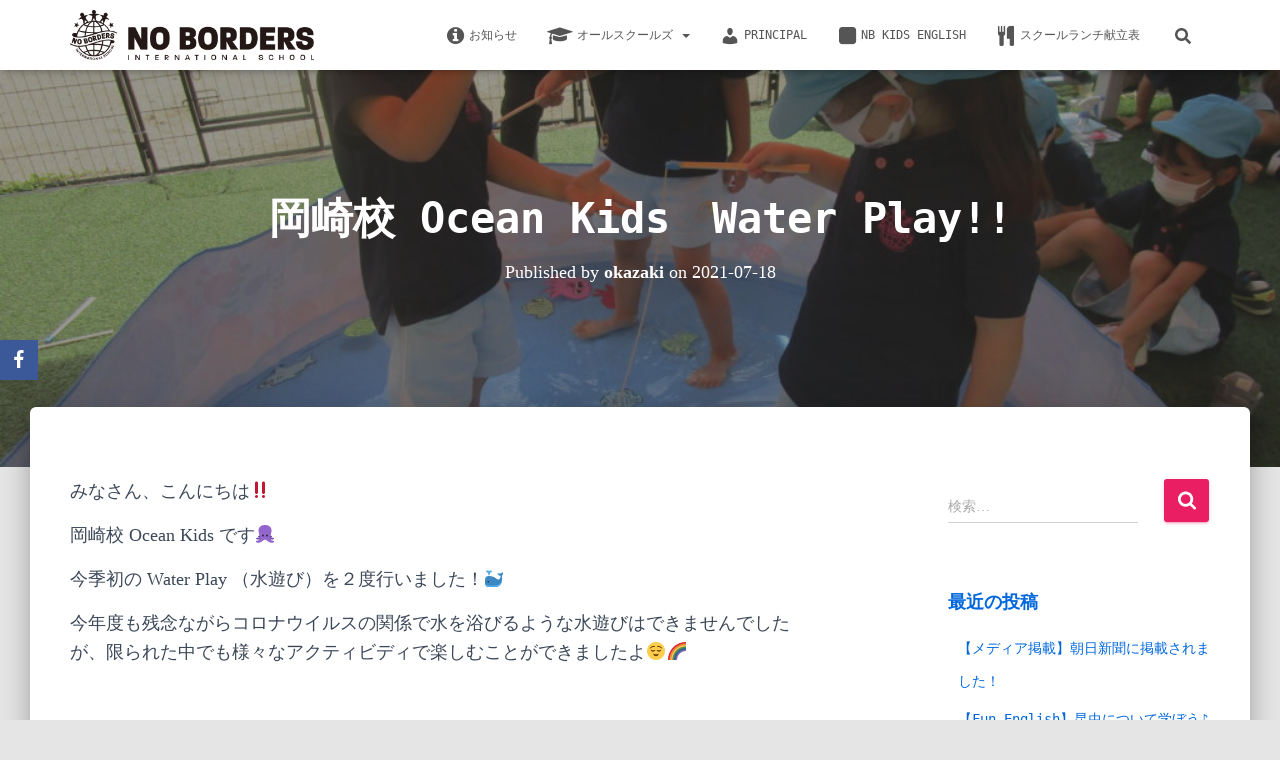

--- FILE ---
content_type: text/html; charset=UTF-8
request_url: https://blog.noborders.jp/schools/okazaki/okazaki-ocean-kids-water-play/
body_size: 20590
content:
<!DOCTYPE html>
<html lang="ja">

<head>
	<meta charset='UTF-8'>
	<meta name="viewport" content="width=device-width, initial-scale=1">
	<link rel="profile" href="http://gmpg.org/xfn/11">
		<title>岡崎校 Ocean Kids　Water Play!! &#8211; Daily life @ NOBORDERS</title>
<meta name='robots' content='max-image-preview:large' />
	<style>img:is([sizes="auto" i], [sizes^="auto," i]) { contain-intrinsic-size: 3000px 1500px }</style>
	<link rel='dns-prefetch' href='//webfonts.xserver.jp' />
<link rel='dns-prefetch' href='//secure.gravatar.com' />
<link rel='dns-prefetch' href='//stats.wp.com' />
<link rel='dns-prefetch' href='//maxcdn.bootstrapcdn.com' />
<link rel='dns-prefetch' href='//v0.wordpress.com' />
<link rel="alternate" type="application/rss+xml" title="Daily life @ NOBORDERS &raquo; フィード" href="https://blog.noborders.jp/feed/" />
<link rel="alternate" type="application/rss+xml" title="Daily life @ NOBORDERS &raquo; コメントフィード" href="https://blog.noborders.jp/comments/feed/" />
<script type="text/javascript">
/* <![CDATA[ */
window._wpemojiSettings = {"baseUrl":"https:\/\/s.w.org\/images\/core\/emoji\/15.1.0\/72x72\/","ext":".png","svgUrl":"https:\/\/s.w.org\/images\/core\/emoji\/15.1.0\/svg\/","svgExt":".svg","source":{"concatemoji":"https:\/\/blog.noborders.jp\/wp-includes\/js\/wp-emoji-release.min.js?ver=6.8.1"}};
/*! This file is auto-generated */
!function(i,n){var o,s,e;function c(e){try{var t={supportTests:e,timestamp:(new Date).valueOf()};sessionStorage.setItem(o,JSON.stringify(t))}catch(e){}}function p(e,t,n){e.clearRect(0,0,e.canvas.width,e.canvas.height),e.fillText(t,0,0);var t=new Uint32Array(e.getImageData(0,0,e.canvas.width,e.canvas.height).data),r=(e.clearRect(0,0,e.canvas.width,e.canvas.height),e.fillText(n,0,0),new Uint32Array(e.getImageData(0,0,e.canvas.width,e.canvas.height).data));return t.every(function(e,t){return e===r[t]})}function u(e,t,n){switch(t){case"flag":return n(e,"\ud83c\udff3\ufe0f\u200d\u26a7\ufe0f","\ud83c\udff3\ufe0f\u200b\u26a7\ufe0f")?!1:!n(e,"\ud83c\uddfa\ud83c\uddf3","\ud83c\uddfa\u200b\ud83c\uddf3")&&!n(e,"\ud83c\udff4\udb40\udc67\udb40\udc62\udb40\udc65\udb40\udc6e\udb40\udc67\udb40\udc7f","\ud83c\udff4\u200b\udb40\udc67\u200b\udb40\udc62\u200b\udb40\udc65\u200b\udb40\udc6e\u200b\udb40\udc67\u200b\udb40\udc7f");case"emoji":return!n(e,"\ud83d\udc26\u200d\ud83d\udd25","\ud83d\udc26\u200b\ud83d\udd25")}return!1}function f(e,t,n){var r="undefined"!=typeof WorkerGlobalScope&&self instanceof WorkerGlobalScope?new OffscreenCanvas(300,150):i.createElement("canvas"),a=r.getContext("2d",{willReadFrequently:!0}),o=(a.textBaseline="top",a.font="600 32px Arial",{});return e.forEach(function(e){o[e]=t(a,e,n)}),o}function t(e){var t=i.createElement("script");t.src=e,t.defer=!0,i.head.appendChild(t)}"undefined"!=typeof Promise&&(o="wpEmojiSettingsSupports",s=["flag","emoji"],n.supports={everything:!0,everythingExceptFlag:!0},e=new Promise(function(e){i.addEventListener("DOMContentLoaded",e,{once:!0})}),new Promise(function(t){var n=function(){try{var e=JSON.parse(sessionStorage.getItem(o));if("object"==typeof e&&"number"==typeof e.timestamp&&(new Date).valueOf()<e.timestamp+604800&&"object"==typeof e.supportTests)return e.supportTests}catch(e){}return null}();if(!n){if("undefined"!=typeof Worker&&"undefined"!=typeof OffscreenCanvas&&"undefined"!=typeof URL&&URL.createObjectURL&&"undefined"!=typeof Blob)try{var e="postMessage("+f.toString()+"("+[JSON.stringify(s),u.toString(),p.toString()].join(",")+"));",r=new Blob([e],{type:"text/javascript"}),a=new Worker(URL.createObjectURL(r),{name:"wpTestEmojiSupports"});return void(a.onmessage=function(e){c(n=e.data),a.terminate(),t(n)})}catch(e){}c(n=f(s,u,p))}t(n)}).then(function(e){for(var t in e)n.supports[t]=e[t],n.supports.everything=n.supports.everything&&n.supports[t],"flag"!==t&&(n.supports.everythingExceptFlag=n.supports.everythingExceptFlag&&n.supports[t]);n.supports.everythingExceptFlag=n.supports.everythingExceptFlag&&!n.supports.flag,n.DOMReady=!1,n.readyCallback=function(){n.DOMReady=!0}}).then(function(){return e}).then(function(){var e;n.supports.everything||(n.readyCallback(),(e=n.source||{}).concatemoji?t(e.concatemoji):e.wpemoji&&e.twemoji&&(t(e.twemoji),t(e.wpemoji)))}))}((window,document),window._wpemojiSettings);
/* ]]> */
</script>
<link rel='stylesheet' id='bootstrap-css' href='https://blog.noborders.jp/wp-content/themes/hestia-pro/assets/bootstrap/css/bootstrap.min.css?ver=1.0.2' type='text/css' media='all' />
<link rel='stylesheet' id='hestia-font-sizes-css' href='https://blog.noborders.jp/wp-content/themes/hestia-pro/assets/css/font-sizes.min.css?ver=3.2.10' type='text/css' media='all' />
<style id='wp-emoji-styles-inline-css' type='text/css'>

	img.wp-smiley, img.emoji {
		display: inline !important;
		border: none !important;
		box-shadow: none !important;
		height: 1em !important;
		width: 1em !important;
		margin: 0 0.07em !important;
		vertical-align: -0.1em !important;
		background: none !important;
		padding: 0 !important;
	}
</style>
<link rel='stylesheet' id='wp-block-library-css' href='https://blog.noborders.jp/wp-includes/css/dist/block-library/style.min.css?ver=6.8.1' type='text/css' media='all' />
<style id='classic-theme-styles-inline-css' type='text/css'>
/*! This file is auto-generated */
.wp-block-button__link{color:#fff;background-color:#32373c;border-radius:9999px;box-shadow:none;text-decoration:none;padding:calc(.667em + 2px) calc(1.333em + 2px);font-size:1.125em}.wp-block-file__button{background:#32373c;color:#fff;text-decoration:none}
</style>
<link rel='stylesheet' id='mediaelement-css' href='https://blog.noborders.jp/wp-includes/js/mediaelement/mediaelementplayer-legacy.min.css?ver=4.2.17' type='text/css' media='all' />
<link rel='stylesheet' id='wp-mediaelement-css' href='https://blog.noborders.jp/wp-includes/js/mediaelement/wp-mediaelement.min.css?ver=6.8.1' type='text/css' media='all' />
<style id='jetpack-sharing-buttons-style-inline-css' type='text/css'>
.jetpack-sharing-buttons__services-list{display:flex;flex-direction:row;flex-wrap:wrap;gap:0;list-style-type:none;margin:5px;padding:0}.jetpack-sharing-buttons__services-list.has-small-icon-size{font-size:12px}.jetpack-sharing-buttons__services-list.has-normal-icon-size{font-size:16px}.jetpack-sharing-buttons__services-list.has-large-icon-size{font-size:24px}.jetpack-sharing-buttons__services-list.has-huge-icon-size{font-size:36px}@media print{.jetpack-sharing-buttons__services-list{display:none!important}}.editor-styles-wrapper .wp-block-jetpack-sharing-buttons{gap:0;padding-inline-start:0}ul.jetpack-sharing-buttons__services-list.has-background{padding:1.25em 2.375em}
</style>
<style id='global-styles-inline-css' type='text/css'>
:root{--wp--preset--aspect-ratio--square: 1;--wp--preset--aspect-ratio--4-3: 4/3;--wp--preset--aspect-ratio--3-4: 3/4;--wp--preset--aspect-ratio--3-2: 3/2;--wp--preset--aspect-ratio--2-3: 2/3;--wp--preset--aspect-ratio--16-9: 16/9;--wp--preset--aspect-ratio--9-16: 9/16;--wp--preset--color--black: #000000;--wp--preset--color--cyan-bluish-gray: #abb8c3;--wp--preset--color--white: #ffffff;--wp--preset--color--pale-pink: #f78da7;--wp--preset--color--vivid-red: #cf2e2e;--wp--preset--color--luminous-vivid-orange: #ff6900;--wp--preset--color--luminous-vivid-amber: #fcb900;--wp--preset--color--light-green-cyan: #7bdcb5;--wp--preset--color--vivid-green-cyan: #00d084;--wp--preset--color--pale-cyan-blue: #8ed1fc;--wp--preset--color--vivid-cyan-blue: #0693e3;--wp--preset--color--vivid-purple: #9b51e0;--wp--preset--color--accent: #e91e63;--wp--preset--color--secondary: #0067dd;--wp--preset--color--background-color: #e5e5e5;--wp--preset--color--header-gradient: #0e2e87;--wp--preset--color--body-color: #999999;--wp--preset--color--header-overlay-color: rgba(51,51,51,0.5);--wp--preset--color--header-text-color: #fffffe;--wp--preset--color--navbar-background: #fffffd;--wp--preset--color--navbar-text-color: #555555;--wp--preset--color--navbar-text-color-hover: #e91e63;--wp--preset--color--navbar-transparent-text-color: #fffffc;--wp--preset--gradient--vivid-cyan-blue-to-vivid-purple: linear-gradient(135deg,rgba(6,147,227,1) 0%,rgb(155,81,224) 100%);--wp--preset--gradient--light-green-cyan-to-vivid-green-cyan: linear-gradient(135deg,rgb(122,220,180) 0%,rgb(0,208,130) 100%);--wp--preset--gradient--luminous-vivid-amber-to-luminous-vivid-orange: linear-gradient(135deg,rgba(252,185,0,1) 0%,rgba(255,105,0,1) 100%);--wp--preset--gradient--luminous-vivid-orange-to-vivid-red: linear-gradient(135deg,rgba(255,105,0,1) 0%,rgb(207,46,46) 100%);--wp--preset--gradient--very-light-gray-to-cyan-bluish-gray: linear-gradient(135deg,rgb(238,238,238) 0%,rgb(169,184,195) 100%);--wp--preset--gradient--cool-to-warm-spectrum: linear-gradient(135deg,rgb(74,234,220) 0%,rgb(151,120,209) 20%,rgb(207,42,186) 40%,rgb(238,44,130) 60%,rgb(251,105,98) 80%,rgb(254,248,76) 100%);--wp--preset--gradient--blush-light-purple: linear-gradient(135deg,rgb(255,206,236) 0%,rgb(152,150,240) 100%);--wp--preset--gradient--blush-bordeaux: linear-gradient(135deg,rgb(254,205,165) 0%,rgb(254,45,45) 50%,rgb(107,0,62) 100%);--wp--preset--gradient--luminous-dusk: linear-gradient(135deg,rgb(255,203,112) 0%,rgb(199,81,192) 50%,rgb(65,88,208) 100%);--wp--preset--gradient--pale-ocean: linear-gradient(135deg,rgb(255,245,203) 0%,rgb(182,227,212) 50%,rgb(51,167,181) 100%);--wp--preset--gradient--electric-grass: linear-gradient(135deg,rgb(202,248,128) 0%,rgb(113,206,126) 100%);--wp--preset--gradient--midnight: linear-gradient(135deg,rgb(2,3,129) 0%,rgb(40,116,252) 100%);--wp--preset--font-size--small: 13px;--wp--preset--font-size--medium: 20px;--wp--preset--font-size--large: 36px;--wp--preset--font-size--x-large: 42px;--wp--preset--spacing--20: 0.44rem;--wp--preset--spacing--30: 0.67rem;--wp--preset--spacing--40: 1rem;--wp--preset--spacing--50: 1.5rem;--wp--preset--spacing--60: 2.25rem;--wp--preset--spacing--70: 3.38rem;--wp--preset--spacing--80: 5.06rem;--wp--preset--shadow--natural: 6px 6px 9px rgba(0, 0, 0, 0.2);--wp--preset--shadow--deep: 12px 12px 50px rgba(0, 0, 0, 0.4);--wp--preset--shadow--sharp: 6px 6px 0px rgba(0, 0, 0, 0.2);--wp--preset--shadow--outlined: 6px 6px 0px -3px rgba(255, 255, 255, 1), 6px 6px rgba(0, 0, 0, 1);--wp--preset--shadow--crisp: 6px 6px 0px rgba(0, 0, 0, 1);}:root :where(.is-layout-flow) > :first-child{margin-block-start: 0;}:root :where(.is-layout-flow) > :last-child{margin-block-end: 0;}:root :where(.is-layout-flow) > *{margin-block-start: 24px;margin-block-end: 0;}:root :where(.is-layout-constrained) > :first-child{margin-block-start: 0;}:root :where(.is-layout-constrained) > :last-child{margin-block-end: 0;}:root :where(.is-layout-constrained) > *{margin-block-start: 24px;margin-block-end: 0;}:root :where(.is-layout-flex){gap: 24px;}:root :where(.is-layout-grid){gap: 24px;}body .is-layout-flex{display: flex;}.is-layout-flex{flex-wrap: wrap;align-items: center;}.is-layout-flex > :is(*, div){margin: 0;}body .is-layout-grid{display: grid;}.is-layout-grid > :is(*, div){margin: 0;}.has-black-color{color: var(--wp--preset--color--black) !important;}.has-cyan-bluish-gray-color{color: var(--wp--preset--color--cyan-bluish-gray) !important;}.has-white-color{color: var(--wp--preset--color--white) !important;}.has-pale-pink-color{color: var(--wp--preset--color--pale-pink) !important;}.has-vivid-red-color{color: var(--wp--preset--color--vivid-red) !important;}.has-luminous-vivid-orange-color{color: var(--wp--preset--color--luminous-vivid-orange) !important;}.has-luminous-vivid-amber-color{color: var(--wp--preset--color--luminous-vivid-amber) !important;}.has-light-green-cyan-color{color: var(--wp--preset--color--light-green-cyan) !important;}.has-vivid-green-cyan-color{color: var(--wp--preset--color--vivid-green-cyan) !important;}.has-pale-cyan-blue-color{color: var(--wp--preset--color--pale-cyan-blue) !important;}.has-vivid-cyan-blue-color{color: var(--wp--preset--color--vivid-cyan-blue) !important;}.has-vivid-purple-color{color: var(--wp--preset--color--vivid-purple) !important;}.has-accent-color{color: var(--wp--preset--color--accent) !important;}.has-secondary-color{color: var(--wp--preset--color--secondary) !important;}.has-background-color-color{color: var(--wp--preset--color--background-color) !important;}.has-header-gradient-color{color: var(--wp--preset--color--header-gradient) !important;}.has-body-color-color{color: var(--wp--preset--color--body-color) !important;}.has-header-overlay-color-color{color: var(--wp--preset--color--header-overlay-color) !important;}.has-header-text-color-color{color: var(--wp--preset--color--header-text-color) !important;}.has-navbar-background-color{color: var(--wp--preset--color--navbar-background) !important;}.has-navbar-text-color-color{color: var(--wp--preset--color--navbar-text-color) !important;}.has-navbar-text-color-hover-color{color: var(--wp--preset--color--navbar-text-color-hover) !important;}.has-navbar-transparent-text-color-color{color: var(--wp--preset--color--navbar-transparent-text-color) !important;}.has-black-background-color{background-color: var(--wp--preset--color--black) !important;}.has-cyan-bluish-gray-background-color{background-color: var(--wp--preset--color--cyan-bluish-gray) !important;}.has-white-background-color{background-color: var(--wp--preset--color--white) !important;}.has-pale-pink-background-color{background-color: var(--wp--preset--color--pale-pink) !important;}.has-vivid-red-background-color{background-color: var(--wp--preset--color--vivid-red) !important;}.has-luminous-vivid-orange-background-color{background-color: var(--wp--preset--color--luminous-vivid-orange) !important;}.has-luminous-vivid-amber-background-color{background-color: var(--wp--preset--color--luminous-vivid-amber) !important;}.has-light-green-cyan-background-color{background-color: var(--wp--preset--color--light-green-cyan) !important;}.has-vivid-green-cyan-background-color{background-color: var(--wp--preset--color--vivid-green-cyan) !important;}.has-pale-cyan-blue-background-color{background-color: var(--wp--preset--color--pale-cyan-blue) !important;}.has-vivid-cyan-blue-background-color{background-color: var(--wp--preset--color--vivid-cyan-blue) !important;}.has-vivid-purple-background-color{background-color: var(--wp--preset--color--vivid-purple) !important;}.has-accent-background-color{background-color: var(--wp--preset--color--accent) !important;}.has-secondary-background-color{background-color: var(--wp--preset--color--secondary) !important;}.has-background-color-background-color{background-color: var(--wp--preset--color--background-color) !important;}.has-header-gradient-background-color{background-color: var(--wp--preset--color--header-gradient) !important;}.has-body-color-background-color{background-color: var(--wp--preset--color--body-color) !important;}.has-header-overlay-color-background-color{background-color: var(--wp--preset--color--header-overlay-color) !important;}.has-header-text-color-background-color{background-color: var(--wp--preset--color--header-text-color) !important;}.has-navbar-background-background-color{background-color: var(--wp--preset--color--navbar-background) !important;}.has-navbar-text-color-background-color{background-color: var(--wp--preset--color--navbar-text-color) !important;}.has-navbar-text-color-hover-background-color{background-color: var(--wp--preset--color--navbar-text-color-hover) !important;}.has-navbar-transparent-text-color-background-color{background-color: var(--wp--preset--color--navbar-transparent-text-color) !important;}.has-black-border-color{border-color: var(--wp--preset--color--black) !important;}.has-cyan-bluish-gray-border-color{border-color: var(--wp--preset--color--cyan-bluish-gray) !important;}.has-white-border-color{border-color: var(--wp--preset--color--white) !important;}.has-pale-pink-border-color{border-color: var(--wp--preset--color--pale-pink) !important;}.has-vivid-red-border-color{border-color: var(--wp--preset--color--vivid-red) !important;}.has-luminous-vivid-orange-border-color{border-color: var(--wp--preset--color--luminous-vivid-orange) !important;}.has-luminous-vivid-amber-border-color{border-color: var(--wp--preset--color--luminous-vivid-amber) !important;}.has-light-green-cyan-border-color{border-color: var(--wp--preset--color--light-green-cyan) !important;}.has-vivid-green-cyan-border-color{border-color: var(--wp--preset--color--vivid-green-cyan) !important;}.has-pale-cyan-blue-border-color{border-color: var(--wp--preset--color--pale-cyan-blue) !important;}.has-vivid-cyan-blue-border-color{border-color: var(--wp--preset--color--vivid-cyan-blue) !important;}.has-vivid-purple-border-color{border-color: var(--wp--preset--color--vivid-purple) !important;}.has-accent-border-color{border-color: var(--wp--preset--color--accent) !important;}.has-secondary-border-color{border-color: var(--wp--preset--color--secondary) !important;}.has-background-color-border-color{border-color: var(--wp--preset--color--background-color) !important;}.has-header-gradient-border-color{border-color: var(--wp--preset--color--header-gradient) !important;}.has-body-color-border-color{border-color: var(--wp--preset--color--body-color) !important;}.has-header-overlay-color-border-color{border-color: var(--wp--preset--color--header-overlay-color) !important;}.has-header-text-color-border-color{border-color: var(--wp--preset--color--header-text-color) !important;}.has-navbar-background-border-color{border-color: var(--wp--preset--color--navbar-background) !important;}.has-navbar-text-color-border-color{border-color: var(--wp--preset--color--navbar-text-color) !important;}.has-navbar-text-color-hover-border-color{border-color: var(--wp--preset--color--navbar-text-color-hover) !important;}.has-navbar-transparent-text-color-border-color{border-color: var(--wp--preset--color--navbar-transparent-text-color) !important;}.has-vivid-cyan-blue-to-vivid-purple-gradient-background{background: var(--wp--preset--gradient--vivid-cyan-blue-to-vivid-purple) !important;}.has-light-green-cyan-to-vivid-green-cyan-gradient-background{background: var(--wp--preset--gradient--light-green-cyan-to-vivid-green-cyan) !important;}.has-luminous-vivid-amber-to-luminous-vivid-orange-gradient-background{background: var(--wp--preset--gradient--luminous-vivid-amber-to-luminous-vivid-orange) !important;}.has-luminous-vivid-orange-to-vivid-red-gradient-background{background: var(--wp--preset--gradient--luminous-vivid-orange-to-vivid-red) !important;}.has-very-light-gray-to-cyan-bluish-gray-gradient-background{background: var(--wp--preset--gradient--very-light-gray-to-cyan-bluish-gray) !important;}.has-cool-to-warm-spectrum-gradient-background{background: var(--wp--preset--gradient--cool-to-warm-spectrum) !important;}.has-blush-light-purple-gradient-background{background: var(--wp--preset--gradient--blush-light-purple) !important;}.has-blush-bordeaux-gradient-background{background: var(--wp--preset--gradient--blush-bordeaux) !important;}.has-luminous-dusk-gradient-background{background: var(--wp--preset--gradient--luminous-dusk) !important;}.has-pale-ocean-gradient-background{background: var(--wp--preset--gradient--pale-ocean) !important;}.has-electric-grass-gradient-background{background: var(--wp--preset--gradient--electric-grass) !important;}.has-midnight-gradient-background{background: var(--wp--preset--gradient--midnight) !important;}.has-small-font-size{font-size: var(--wp--preset--font-size--small) !important;}.has-medium-font-size{font-size: var(--wp--preset--font-size--medium) !important;}.has-large-font-size{font-size: var(--wp--preset--font-size--large) !important;}.has-x-large-font-size{font-size: var(--wp--preset--font-size--x-large) !important;}
:root :where(.wp-block-pullquote){font-size: 1.5em;line-height: 1.6;}
</style>
<link rel='stylesheet' id='obfx-module-pub-css-social-sharing-module-0-css' href='https://blog.noborders.jp/wp-content/plugins/themeisle-companion/obfx_modules/social-sharing/css/public.css?ver=2.10.47' type='text/css' media='all' />
<link rel='stylesheet' id='obfx-module-pub-css-social-sharing-module-1-css' href='https://blog.noborders.jp/wp-content/plugins/themeisle-companion/obfx_modules/social-sharing/css/vendor/socicon/socicon.css?ver=2.10.47' type='text/css' media='all' />
<link rel='stylesheet' id='dashicons-css' href='https://blog.noborders.jp/wp-includes/css/dashicons.min.css?ver=6.8.1' type='text/css' media='all' />
<link rel='stylesheet' id='obfx-module-pub-css-menu-icons-0-css' href='https://maxcdn.bootstrapcdn.com/font-awesome/4.7.0/css/font-awesome.min.css?ver=2.10.47' type='text/css' media='all' />
<link rel='stylesheet' id='obfx-module-pub-css-menu-icons-1-css' href='https://blog.noborders.jp/wp-content/plugins/themeisle-companion/obfx_modules/menu-icons/css/public.css?ver=2.10.47' type='text/css' media='all' />
<link rel='stylesheet' id='inbound-shortcodes-css' href='https://blog.noborders.jp/wp-content/plugins/cta/shared/shortcodes/css/frontend-render.css?ver=6.8.1' type='text/css' media='all' />
<link rel='stylesheet' id='hestia_style-css' href='https://blog.noborders.jp/wp-content/themes/hestia-pro/style.min.css?ver=3.2.10' type='text/css' media='all' />
<style id='hestia_style-inline-css' type='text/css'>
.hestia-top-bar,.hestia-top-bar .widget.widget_shopping_cart .cart_list{background-color:#363537}.hestia-top-bar .widget .label-floating input[type=search]:-webkit-autofill{-webkit-box-shadow:inset 0 0 0 9999px #363537}.hestia-top-bar,.hestia-top-bar .widget .label-floating input[type=search],.hestia-top-bar .widget.widget_search form.form-group:before,.hestia-top-bar .widget.widget_product_search form.form-group:before,.hestia-top-bar .widget.widget_shopping_cart:before{color:#fff}.hestia-top-bar .widget .label-floating input[type=search]{-webkit-text-fill-color:#fff !important}.hestia-top-bar div.widget.widget_shopping_cart:before,.hestia-top-bar .widget.widget_product_search form.form-group:before,.hestia-top-bar .widget.widget_search form.form-group:before{background-color:#fff}.hestia-top-bar a,.hestia-top-bar .top-bar-nav li a{color:#fff}.hestia-top-bar ul li a[href*="mailto:"]:before,.hestia-top-bar ul li a[href*="tel:"]:before{background-color:#fff}.hestia-top-bar a:hover,.hestia-top-bar .top-bar-nav li a:hover{color:#eee}.hestia-top-bar ul li:hover a[href*="mailto:"]:before,.hestia-top-bar ul li:hover a[href*="tel:"]:before{background-color:#eee}
h1,h2,h3,h4,h5,h6,.hestia-title,.hestia-title.title-in-content,p.meta-in-content,.info-title,.card-title,.page-header.header-small .hestia-title,.page-header.header-small .title,.widget h5,.hestia-title,.title,.footer-brand,.footer-big h4,.footer-big h5,.media .media-heading,.carousel h1.hestia-title,.carousel h2.title,.carousel span.sub-title,.hestia-about h1,.hestia-about h2,.hestia-about h3,.hestia-about h4,.hestia-about h5{font-family:Lucida Console,Monaco,monospace}body,ul,.tooltip-inner{font-family:Lucida Console,Monaco,monospace}
@media(min-width:769px){.page-header.header-small .hestia-title,.page-header.header-small .title,h1.hestia-title.title-in-content,.main article.section .has-title-font-size{font-size:42px}}
@media(min-width:992px){.blog-sidebar-wrapper:not(.no-variable-width){width:25%;display:inline-block}.single-post-container,.blog-posts-wrap,.archive-post-wrap{width:66.66666667%}.page-content-wrap{width:75%}.blog-sidebar-wrapper:not(.no-variable-width){width:25%}}
:root{--hestia-primary-color:#e91e63}a,.navbar .dropdown-menu li:hover>a,.navbar .dropdown-menu li:focus>a,.navbar .dropdown-menu li:active>a,.navbar .navbar-nav>li .dropdown-menu li:hover>a,body:not(.home) .navbar-default .navbar-nav>.active:not(.btn)>a,body:not(.home) .navbar-default .navbar-nav>.active:not(.btn)>a:hover,body:not(.home) .navbar-default .navbar-nav>.active:not(.btn)>a:focus,a:hover,.card-blog a.moretag:hover,.card-blog a.more-link:hover,.widget a:hover,.has-text-color.has-accent-color,p.has-text-color a{color:#e91e63}.svg-text-color{fill:#e91e63}.pagination span.current,.pagination span.current:focus,.pagination span.current:hover{border-color:#e91e63}button,button:hover,.woocommerce .track_order button[type="submit"],.woocommerce .track_order button[type="submit"]:hover,div.wpforms-container .wpforms-form button[type=submit].wpforms-submit,div.wpforms-container .wpforms-form button[type=submit].wpforms-submit:hover,input[type="button"],input[type="button"]:hover,input[type="submit"],input[type="submit"]:hover,input#searchsubmit,.pagination span.current,.pagination span.current:focus,.pagination span.current:hover,.btn.btn-primary,.btn.btn-primary:link,.btn.btn-primary:hover,.btn.btn-primary:focus,.btn.btn-primary:active,.btn.btn-primary.active,.btn.btn-primary.active:focus,.btn.btn-primary.active:hover,.btn.btn-primary:active:hover,.btn.btn-primary:active:focus,.btn.btn-primary:active:hover,.hestia-sidebar-open.btn.btn-rose,.hestia-sidebar-close.btn.btn-rose,.hestia-sidebar-open.btn.btn-rose:hover,.hestia-sidebar-close.btn.btn-rose:hover,.hestia-sidebar-open.btn.btn-rose:focus,.hestia-sidebar-close.btn.btn-rose:focus,.label.label-primary,.hestia-work .portfolio-item:nth-child(6n+1) .label,.nav-cart .nav-cart-content .widget .buttons .button,.has-accent-background-color[class*="has-background"]{background-color:#e91e63}@media(max-width:768px){.navbar-default .navbar-nav>li>a:hover,.navbar-default .navbar-nav>li>a:focus,.navbar .navbar-nav .dropdown .dropdown-menu li a:hover,.navbar .navbar-nav .dropdown .dropdown-menu li a:focus,.navbar button.navbar-toggle:hover,.navbar .navbar-nav li:hover>a i{color:#e91e63}}body:not(.woocommerce-page) button:not([class^="fl-"]):not(.hestia-scroll-to-top):not(.navbar-toggle):not(.close),body:not(.woocommerce-page) .button:not([class^="fl-"]):not(hestia-scroll-to-top):not(.navbar-toggle):not(.add_to_cart_button):not(.product_type_grouped):not(.product_type_external),div.wpforms-container .wpforms-form button[type=submit].wpforms-submit,input[type="submit"],input[type="button"],.btn.btn-primary,.widget_product_search button[type="submit"],.hestia-sidebar-open.btn.btn-rose,.hestia-sidebar-close.btn.btn-rose,.everest-forms button[type=submit].everest-forms-submit-button{-webkit-box-shadow:0 2px 2px 0 rgba(233,30,99,0.14),0 3px 1px -2px rgba(233,30,99,0.2),0 1px 5px 0 rgba(233,30,99,0.12);box-shadow:0 2px 2px 0 rgba(233,30,99,0.14),0 3px 1px -2px rgba(233,30,99,0.2),0 1px 5px 0 rgba(233,30,99,0.12)}.card .header-primary,.card .content-primary,.everest-forms button[type=submit].everest-forms-submit-button{background:#e91e63}body:not(.woocommerce-page) .button:not([class^="fl-"]):not(.hestia-scroll-to-top):not(.navbar-toggle):not(.add_to_cart_button):hover,body:not(.woocommerce-page) button:not([class^="fl-"]):not(.hestia-scroll-to-top):not(.navbar-toggle):not(.close):hover,div.wpforms-container .wpforms-form button[type=submit].wpforms-submit:hover,input[type="submit"]:hover,input[type="button"]:hover,input#searchsubmit:hover,.widget_product_search button[type="submit"]:hover,.pagination span.current,.btn.btn-primary:hover,.btn.btn-primary:focus,.btn.btn-primary:active,.btn.btn-primary.active,.btn.btn-primary:active:focus,.btn.btn-primary:active:hover,.hestia-sidebar-open.btn.btn-rose:hover,.hestia-sidebar-close.btn.btn-rose:hover,.pagination span.current:hover,.everest-forms button[type=submit].everest-forms-submit-button:hover,.everest-forms button[type=submit].everest-forms-submit-button:focus,.everest-forms button[type=submit].everest-forms-submit-button:active{-webkit-box-shadow:0 14px 26px -12px rgba(233,30,99,0.42),0 4px 23px 0 rgba(0,0,0,0.12),0 8px 10px -5px rgba(233,30,99,0.2);box-shadow:0 14px 26px -12px rgba(233,30,99,0.42),0 4px 23px 0 rgba(0,0,0,0.12),0 8px 10px -5px rgba(233,30,99,0.2);color:#fff}.form-group.is-focused .form-control{background-image:-webkit-gradient(linear,left top,left bottom,from(#e91e63),to(#e91e63)),-webkit-gradient(linear,left top,left bottom,from(#d2d2d2),to(#d2d2d2));background-image:-webkit-linear-gradient(linear,left top,left bottom,from(#e91e63),to(#e91e63)),-webkit-linear-gradient(linear,left top,left bottom,from(#d2d2d2),to(#d2d2d2));background-image:linear-gradient(linear,left top,left bottom,from(#e91e63),to(#e91e63)),linear-gradient(linear,left top,left bottom,from(#d2d2d2),to(#d2d2d2))}.navbar:not(.navbar-transparent) li:not(.btn):hover>a,.navbar li.on-section:not(.btn)>a,.navbar.full-screen-menu.navbar-transparent li:not(.btn):hover>a,.navbar.full-screen-menu .navbar-toggle:hover,.navbar:not(.navbar-transparent) .nav-cart:hover,.navbar:not(.navbar-transparent) .hestia-toggle-search:hover{color:#e91e63}.header-filter-gradient{background:linear-gradient(45deg,rgba(14,46,135,1) 0,rgb(80,74,114) 100%)}.has-text-color.has-header-gradient-color{color:#0e2e87}.has-header-gradient-background-color[class*="has-background"]{background-color:#0e2e87}.has-text-color.has-background-color-color{color:#e5e5e5}.has-background-color-background-color[class*="has-background"]{background-color:#e5e5e5}
.title,.title a,.card-title,.card-title a,.card-title a:hover,.info-title,.info-title a,.footer-brand,.footer-brand a,.media .media-heading,.media .media-heading a,.hestia-info .info-title,.card-blog a.moretag,.card-blog a.more-link,.card .author a,.hestia-about:not(.section-image) h1,.hestia-about:not(.section-image) h2,.hestia-about:not(.section-image) h3,.hestia-about:not(.section-image) h4,.hestia-about:not(.section-image) h5,aside .widget h5,aside .widget a,.woocommerce ul.products[class*="columns-"] li.product-category h2,.woocommerce #reviews #comments ol.commentlist li .comment-text p.meta .woocommerce-review__author,.has-text-color.has-secondary-color{color:#0067dd}.has-secondary-background-color[class*="has-background"]{background-color:#0067dd}.description,.card-description,.footer-big,.hestia-features .hestia-info p,.text-gray,.hestia-about:not(.section-image) p,.hestia-about:not(.section-image) h6,.has-text-color.has-body-color-color{color:#999}.has-body-color-background-color[class*="has-background"]{background-color:#999}.header-filter:before,.has-header-overlay-color-background-color[class*="has-background"]{background-color:rgba(51,51,51,0.5)}.has-text-color.has-header-overlay-color-color{color:rgba(51,51,51,0.5)}.page-header,.page-header .hestia-title,.page-header .sub-title,.has-text-color.has-header-text-color-color{color:#fff}.has-header-text-color-background-color[class*="has-background"]{background-color:#fff}@media( max-width:768px){.header>.navbar,.navbar.navbar-fixed-top .navbar-collapse{background-color:#fff}}.navbar:not(.navbar-transparent),.navbar .dropdown-menu,.nav-cart .nav-cart-content .widget,.has-navbar-background-background-color[class*="has-background"]{background-color:#fff}@media( min-width:769px){.navbar.full-screen-menu .nav.navbar-nav{background-color:rgba(255,255,255,0.9)}}.has-navbar-background-color[class*="has-background"]{color:#fff}@media( min-width:769px){.navbar.navbar-transparent .navbar-brand,.navbar.navbar-transparent .navbar-nav>li:not(.btn)>a,.navbar.navbar-transparent .navbar-nav>.active>a,.navbar.navbar-transparent.full-screen-menu .navbar-toggle,.navbar.navbar-transparent:not(.full-screen-menu) .nav-cart-icon,.navbar.navbar-transparent.full-screen-menu li.responsive-nav-cart>a.nav-cart-icon,.navbar.navbar-transparent .hestia-toggle-search,.navbar.navbar-transparent .header-widgets-wrapper ul li a[href*="mailto:"],.navbar.navbar-transparent .header-widgets-wrapper ul li a[href*="tel:"]{color:#fff}}.navbar.navbar-transparent .hestia-toggle-search svg{fill:#fff}.has-text-color.has-navbar-transparent-text-color-color{color:#fff}.has-navbar-transparent-text-color-background-color[class*="has-background"],.navbar.navbar-transparent .header-widgets-wrapper ul li a[href*="mailto:"]:before,.navbar.navbar-transparent .header-widgets-wrapper ul li a[href*="tel:"]:before{background-color:#fff}@media( min-width:769px){.menu-open .navbar.full-screen-menu.navbar-transparent .navbar-toggle,.navbar:not(.navbar-transparent) .navbar-brand,.navbar:not(.navbar-transparent) li:not(.btn)>a,.navbar.navbar-transparent.full-screen-menu li:not(.btn):not(.nav-cart)>a,.navbar.navbar-transparent .dropdown-menu li:not(.btn)>a,.hestia-mm-heading,.hestia-mm-description,.navbar:not(.navbar-transparent) .navbar-nav>.active>a,.navbar:not(.navbar-transparent).full-screen-menu .navbar-toggle,.navbar .nav-cart-icon,.navbar:not(.navbar-transparent) .hestia-toggle-search,.navbar.navbar-transparent .nav-cart .nav-cart-content .widget li a,.navbar .navbar-nav>li .dropdown-menu li.active>a{color:#555}}@media( max-width:768px){.navbar.navbar-default .navbar-brand,.navbar.navbar-default .navbar-nav li:not(.btn).menu-item>a,.navbar.navbar-default .navbar-nav .menu-item.active>a,.navbar.navbar-default .navbar-toggle,.navbar.navbar-default .navbar-toggle,.navbar.navbar-default .responsive-nav-cart a,.navbar.navbar-default .nav-cart .nav-cart-content a,.navbar.navbar-default .hestia-toggle-search,.hestia-mm-heading,.hestia-mm-description{color:#555}.navbar .navbar-nav .dropdown:not(.btn) a .caret svg{fill:#555}.navbar .navbar-nav .dropdown:not(.btn) a .caret{border-color:#555}}.has-text-color.has-navbar-text-color-color{color:#555}.has-navbar-text-color-background-color[class*="has-background"]{background-color:#555}.navbar:not(.navbar-transparent) .header-widgets-wrapper ul li a[href*="mailto:"]:before,.navbar:not(.navbar-transparent) .header-widgets-wrapper ul li a[href*="tel:"]:before{background-color:#555}.hestia-toggle-search svg{fill:#555}.navbar.navbar-default:not(.navbar-transparent) li:not(.btn):hover>a,.navbar.navbar-default.navbar-transparent .dropdown-menu:not(.btn) li:not(.btn):hover>a,.navbar.navbar-default:not(.navbar-transparent) li:not(.btn):hover>a i,.navbar.navbar-default:not(.navbar-transparent) .navbar-toggle:hover,.navbar.navbar-default:not(.full-screen-menu) .nav-cart-icon .nav-cart-content a:hover,.navbar.navbar-default:not(.navbar-transparent) .hestia-toggle-search:hover,.navbar.navbar-transparent .nav-cart .nav-cart-content .widget li:hover a,.has-text-color.has-navbar-text-color-hover-color{color:#e91e63}.navbar.navbar-default li.on-section:not(.btn)>a{color:#e91e63!important}@media( max-width:768px){.navbar.navbar-default.navbar-transparent li:not(.btn):hover>a,.navbar.navbar-default.navbar-transparent li:not(.btn):hover>a i,.navbar.navbar-default.navbar-transparent .navbar-toggle:hover,.navbar.navbar-default .responsive-nav-cart a:hover .navbar.navbar-default .navbar-toggle:hover{color:#e91e63 !important}}.has-navbar-text-color-hover-background-color[class*="has-background"]{background-color:#e91e63}.navbar:not(.navbar-transparent) .header-widgets-wrapper ul li:hover a[href*="mailto:"]:before,.navbar:not(.navbar-transparent) .header-widgets-wrapper ul li:hover a[href*="tel:"]:before{background-color:#e91e63}.hestia-toggle-search:hover svg{fill:#e91e63}.form-group.is-focused .form-control,div.wpforms-container .wpforms-form .form-group.is-focused .form-control,.nf-form-cont input:not([type=button]):focus,.nf-form-cont select:focus,.nf-form-cont textarea:focus{background-image:-webkit-gradient(linear,left top,left bottom,from(#e91e63),to(#e91e63)),-webkit-gradient(linear,left top,left bottom,from(#d2d2d2),to(#d2d2d2));background-image:-webkit-linear-gradient(linear,left top,left bottom,from(#e91e63),to(#e91e63)),-webkit-linear-gradient(linear,left top,left bottom,from(#d2d2d2),to(#d2d2d2));background-image:linear-gradient(linear,left top,left bottom,from(#e91e63),to(#e91e63)),linear-gradient(linear,left top,left bottom,from(#d2d2d2),to(#d2d2d2))}.navbar.navbar-transparent.full-screen-menu .navbar-collapse .navbar-nav>li:not(.btn)>a:hover{color:#e91e63}.hestia-ajax-loading{border-color:#e91e63}
.btn.btn-primary:not(.colored-button):not(.btn-left):not(.btn-right):not(.btn-just-icon):not(.menu-item),input[type="submit"]:not(.search-submit),body:not(.woocommerce-account) .woocommerce .button.woocommerce-Button,.woocommerce .product button.button,.woocommerce .product button.button.alt,.woocommerce .product #respond input#submit,.woocommerce-cart .blog-post .woocommerce .cart-collaterals .cart_totals .checkout-button,.woocommerce-checkout #payment #place_order,.woocommerce-account.woocommerce-page button.button,.woocommerce .track_order button[type="submit"],.nav-cart .nav-cart-content .widget .buttons .button,.woocommerce a.button.wc-backward,body.woocommerce .wccm-catalog-item a.button,body.woocommerce a.wccm-button.button,form.woocommerce-form-coupon button.button,div.wpforms-container .wpforms-form button[type=submit].wpforms-submit,div.woocommerce a.button.alt,div.woocommerce table.my_account_orders .button,.btn.colored-button,.btn.btn-left,.btn.btn-right,.btn:not(.colored-button):not(.btn-left):not(.btn-right):not(.btn-just-icon):not(.menu-item):not(.hestia-sidebar-open):not(.hestia-sidebar-close){padding-top:15px;padding-bottom:15px;padding-left:33px;padding-right:33px}
:root{--hestia-button-border-radius:3px}.btn.btn-primary:not(.colored-button):not(.btn-left):not(.btn-right):not(.btn-just-icon):not(.menu-item),input[type="submit"]:not(.search-submit),body:not(.woocommerce-account) .woocommerce .button.woocommerce-Button,.woocommerce .product button.button,.woocommerce .product button.button.alt,.woocommerce .product #respond input#submit,.woocommerce-cart .blog-post .woocommerce .cart-collaterals .cart_totals .checkout-button,.woocommerce-checkout #payment #place_order,.woocommerce-account.woocommerce-page button.button,.woocommerce .track_order button[type="submit"],.nav-cart .nav-cart-content .widget .buttons .button,.woocommerce a.button.wc-backward,body.woocommerce .wccm-catalog-item a.button,body.woocommerce a.wccm-button.button,form.woocommerce-form-coupon button.button,div.wpforms-container .wpforms-form button[type=submit].wpforms-submit,div.woocommerce a.button.alt,div.woocommerce table.my_account_orders .button,input[type="submit"].search-submit,.hestia-view-cart-wrapper .added_to_cart.wc-forward,.woocommerce-product-search button,.woocommerce-cart .actions .button,#secondary div[id^=woocommerce_price_filter] .button,.woocommerce div[id^=woocommerce_widget_cart].widget .buttons .button,.searchform input[type=submit],.searchform button,.search-form:not(.media-toolbar-primary) input[type=submit],.search-form:not(.media-toolbar-primary) button,.woocommerce-product-search input[type=submit],.btn.colored-button,.btn.btn-left,.btn.btn-right,.btn:not(.colored-button):not(.btn-left):not(.btn-right):not(.btn-just-icon):not(.menu-item):not(.hestia-sidebar-open):not(.hestia-sidebar-close){border-radius:3px}
.btn:hover{background-color:#858585}.btn.btn-primary:not(.colored-button):not(.btn-left):not(.btn-right):not(.btn-just-icon):not(.menu-item):hover,input[type="submit"]:not(.search-submit):hover,body:not(.woocommerce-account) .woocommerce .button.woocommerce-Button:hover,.woocommerce .product button.button:hover,.woocommerce .product button.button.alt:hover,.woocommerce .product #respond input#submit:hover,.woocommerce-cart .blog-post .woocommerce .cart-collaterals .cart_totals .checkout-button:hover,.woocommerce-checkout #payment #place_order:hover,.woocommerce-account.woocommerce-page button.button:hover,.woocommerce .track_order button[type="submit"]:hover,.nav-cart .nav-cart-content .widget .buttons .button:hover,.woocommerce a.button.wc-backward:hover,body.woocommerce .wccm-catalog-item a.button:hover,body.woocommerce a.wccm-button.button:hover,form.woocommerce-form-coupon button.button:hover,div.wpforms-container .wpforms-form button[type=submit].wpforms-submit:hover,div.woocommerce a.button.alt:hover,div.woocommerce table.my_account_orders .button:hover,input[type="submit"].search-submit:hover,.hestia-view-cart-wrapper .added_to_cart.wc-forward:hover,.woocommerce-product-search button:hover,.woocommerce-cart .actions .button:hover,#secondary div[id^=woocommerce_price_filter] .button:hover,.woocommerce div[id^=woocommerce_widget_cart].widget .buttons .button:hover,.searchform input[type=submit]:hover,.searchform button:hover,.search-form:not(.media-toolbar-primary) input[type=submit]:hover,.search-form:not(.media-toolbar-primary) button:hover,.woocommerce-product-search input[type=submit]:hover{background-color:#d50a4f;border-color:#d50a4f;opacity:1;-webkit-box-shadow:none!important;box-shadow:none!important}.btn.menu-item:hover{box-shadow:none;color:#fff}.hestia-scroll-to-top:hover{box-shadow:none}
.hestia-blog-featured-posts article:nth-child(6n) .btn:hover,.hestia-blogs article:nth-of-type(6n) .card-body .btn:hover{background-color:#389b3c;box-shadow:none}.hestia-blog-featured-posts article:nth-child(6n+1) .btn:hover,.hestia-blogs article:nth-of-type(6n+1) .card-body .btn:hover{background-color:#750e87;box-shadow:none}.hestia-blog-featured-posts article:nth-child(6n+2) .btn:hover,.hestia-blogs article:nth-of-type(6n+2) .card-body .btn:hover{background-color:#00a8c0;box-shadow:none}.hestia-blog-featured-posts article:nth-child(6n+3) .btn:hover,.hestia-blogs article:nth-of-type(6n+3) .card-body .btn:hover{background-color:#e02f22;box-shadow:none}.hestia-blog-featured-posts article:nth-child(6n+4) .btn:hover,.hestia-blogs article:nth-of-type(6n+4) .card-body .btn:hover{background-color:#eb8400;box-shadow:none}.hestia-blog-featured-posts article:nth-child(6n+5) .btn:hover,.hestia-blogs article:nth-of-type(6n+5) .card-body .btn:hover{background-color:#d50a4f;box-shadow:none}
.elementor-page .hestia-about>.container{width:100%}.elementor-page .pagebuilder-section{padding:0}.elementor-page .title-in-content,.elementor-page .image-in-page{display:none}.home.elementor-page .main-raised>section.hestia-about{overflow:visible}.elementor-editor-active .navbar{pointer-events:none}.elementor-editor-active #elementor.elementor-edit-mode .elementor-element-overlay{z-index:1000000}.elementor-page.page-template-template-fullwidth .blog-post-wrapper>.container{width:100%}.elementor-page.page-template-template-fullwidth .blog-post-wrapper>.container .col-md-12{padding:0}.elementor-page.page-template-template-fullwidth article.section{padding:0}.elementor-text-editor p,.elementor-text-editor h1,.elementor-text-editor h2,.elementor-text-editor h3,.elementor-text-editor h4,.elementor-text-editor h5,.elementor-text-editor h6{font-size:inherit}.aos-init[data-aos]{transition-duration:1.25s;-webkit-transition-duration:1.25s;-moz-transition-duration:1.25s;transition-timing-function:ease-out;-webkit-transition-timing-function:ease-out;-moz-transition-timing-function:ease-out;will-change:transform,opacity}.aos-init[data-aos].hestia-table-two{transition-duration:1s;-webkit-transition-duration:1s;-moz-transition-duration:1s}.aos-init[data-aos^=fade][data-aos^=fade]{opacity:0;transition-property:opacity,transform}.aos-init[data-aos^=fade][data-aos^=fade].aos-animate{opacity:1;transform:translate3d(0,0,0)}.aos-init[data-aos=fade-up]{transform:translate3d(0,35px,0)}.aos-init[data-aos=fade-down]{transform:translate3d(0,-35px,0)}.aos-init[data-aos=fade-right]{transform:translate3d(-35px,0,0)}.aos-init[data-aos=fade-left]{transform:translate3d(35px,0,0)}
</style>
<script type="text/javascript" src="https://blog.noborders.jp/wp-includes/js/jquery/jquery.min.js?ver=3.7.1" id="jquery-core-js"></script>
<script type="text/javascript" src="https://blog.noborders.jp/wp-includes/js/jquery/jquery-migrate.min.js?ver=3.4.1" id="jquery-migrate-js"></script>
<script type="text/javascript" src="//webfonts.xserver.jp/js/xserverv3.js?fadein=0&amp;ver=2.0.8" id="typesquare_std-js"></script>
<script type="text/javascript" id="cta-load-variation-js-extra">
/* <![CDATA[ */
var cta_variation = {"cta_id":null,"admin_url":"https:\/\/blog.noborders.jp\/wp-admin\/admin-ajax.php","home_url":"https:\/\/blog.noborders.jp","split_testing":"1","sticky_cta":"1","page_tracking":"off"};
/* ]]> */
</script>
<script type="text/javascript" src="https://blog.noborders.jp/wp-content/plugins/cta/assets/js/cta-variation.js" id="cta-load-variation-js"></script>
<script type="text/javascript" id="inbound-analytics-js-extra">
/* <![CDATA[ */
var inbound_settings = {"post_id":"19534","post_type":"post","variation_id":"0","ip_address":"3.140.238.71","wp_lead_data":{"lead_id":null,"lead_email":null,"lead_uid":null,"lead_nonce":null},"admin_url":"https:\/\/blog.noborders.jp\/wp-admin\/admin-ajax.php","track_time":"2026\/01\/16 14:27:54","page_tracking":"off","search_tracking":"off","comment_tracking":"off","custom_mapping":[],"is_admin":"","ajax_nonce":"62876022a9"};
/* ]]> */
</script>
<script type="text/javascript" src="https://blog.noborders.jp/wp-content/plugins/cta/shared/assets/js/frontend/analytics/inboundAnalytics.min.js" id="inbound-analytics-js"></script>
<link rel="https://api.w.org/" href="https://blog.noborders.jp/wp-json/" /><link rel="alternate" title="JSON" type="application/json" href="https://blog.noborders.jp/wp-json/wp/v2/posts/19534" /><link rel="EditURI" type="application/rsd+xml" title="RSD" href="https://blog.noborders.jp/xmlrpc.php?rsd" />
<meta name="generator" content="WordPress 6.8.1" />
<link rel="canonical" href="https://blog.noborders.jp/schools/okazaki/okazaki-ocean-kids-water-play/" />
<link rel='shortlink' href='https://wp.me/pa4yC4-554' />
<link rel="alternate" title="oEmbed (JSON)" type="application/json+oembed" href="https://blog.noborders.jp/wp-json/oembed/1.0/embed?url=https%3A%2F%2Fblog.noborders.jp%2Fschools%2Fokazaki%2Fokazaki-ocean-kids-water-play%2F" />
<link rel="alternate" title="oEmbed (XML)" type="text/xml+oembed" href="https://blog.noborders.jp/wp-json/oembed/1.0/embed?url=https%3A%2F%2Fblog.noborders.jp%2Fschools%2Fokazaki%2Fokazaki-ocean-kids-water-play%2F&#038;format=xml" />
<!-- Enter your scripts here --><style type='text/css'>
h1,h2,h3,h1:lang(ja),h2:lang(ja),h3:lang(ja),.entry-title:lang(ja){ font-family: "丸フォーク M";}h4,h5,h6,h4:lang(ja),h5:lang(ja),h6:lang(ja),div.entry-meta span:lang(ja),footer.entry-footer span:lang(ja){ font-family: "丸フォーク M";}.hentry,.entry-content p,.post-inner.entry-content p,#comments div:lang(ja){ font-family: "新ゴ R";}strong,b,#comments .comment-author .fn:lang(ja){ font-family: "新ゴ B";}</style>
	<style>img#wpstats{display:none}</style>
		<meta name="generator" content="Elementor 3.29.2; features: additional_custom_breakpoints, e_local_google_fonts; settings: css_print_method-external, google_font-enabled, font_display-auto">
			<style>
				.e-con.e-parent:nth-of-type(n+4):not(.e-lazyloaded):not(.e-no-lazyload),
				.e-con.e-parent:nth-of-type(n+4):not(.e-lazyloaded):not(.e-no-lazyload) * {
					background-image: none !important;
				}
				@media screen and (max-height: 1024px) {
					.e-con.e-parent:nth-of-type(n+3):not(.e-lazyloaded):not(.e-no-lazyload),
					.e-con.e-parent:nth-of-type(n+3):not(.e-lazyloaded):not(.e-no-lazyload) * {
						background-image: none !important;
					}
				}
				@media screen and (max-height: 640px) {
					.e-con.e-parent:nth-of-type(n+2):not(.e-lazyloaded):not(.e-no-lazyload),
					.e-con.e-parent:nth-of-type(n+2):not(.e-lazyloaded):not(.e-no-lazyload) * {
						background-image: none !important;
					}
				}
			</style>
			<style type="text/css" id="custom-background-css">
body.custom-background { background-color: #e5e5e5; }
</style>
	
<!-- Jetpack Open Graph Tags -->
<meta property="og:type" content="article" />
<meta property="og:title" content="岡崎校 Ocean Kids　Water Play!!" />
<meta property="og:url" content="https://blog.noborders.jp/schools/okazaki/okazaki-ocean-kids-water-play/" />
<meta property="og:description" content="みなさん、こんにちは&#x203c;&#xfe0f; 岡崎校 Ocean Kids です&#x1f419; 今&hellip;" />
<meta property="article:published_time" content="2021-07-18T02:11:23+00:00" />
<meta property="article:modified_time" content="2021-07-18T02:11:23+00:00" />
<meta property="og:site_name" content="Daily life @ NOBORDERS" />
<meta property="og:image" content="https://blog.noborders.jp/wp-content/uploads/2021/07/IMG_9237.jpg" />
<meta property="og:image:width" content="1024" />
<meta property="og:image:height" content="768" />
<meta property="og:image:alt" content="" />
<meta property="og:locale" content="ja_JP" />
<meta name="twitter:text:title" content="岡崎校 Ocean Kids　Water Play!!" />
<meta name="twitter:image" content="https://blog.noborders.jp/wp-content/uploads/2021/07/IMG_9237.jpg?w=640" />
<meta name="twitter:card" content="summary_large_image" />

<!-- End Jetpack Open Graph Tags -->
<link rel="icon" href="https://blog.noborders.jp/wp-content/uploads/2018/04/cropped-icon-32x32.png" sizes="32x32" />
<link rel="icon" href="https://blog.noborders.jp/wp-content/uploads/2018/04/cropped-icon-192x192.png" sizes="192x192" />
<link rel="apple-touch-icon" href="https://blog.noborders.jp/wp-content/uploads/2018/04/cropped-icon-180x180.png" />
<meta name="msapplication-TileImage" content="https://blog.noborders.jp/wp-content/uploads/2018/04/cropped-icon-270x270.png" />
</head>

<body class="wp-singular post-template-default single single-post postid-19534 single-format-standard custom-background wp-custom-logo wp-theme-hestia-pro blog-post header-layout-default elementor-default elementor-kit-10358">
		<div class="wrapper post-19534 post type-post status-publish format-standard has-post-thumbnail hentry category-okazaki tag-kinder-course tag-ocean-kids tag-okazaki default ">
		<header class="header ">
			<div style="display: none"></div>		<nav class="navbar navbar-default  hestia_left navbar-not-transparent navbar-fixed-top">
						<div class="container">
						<div class="navbar-header">
			<div class="title-logo-wrapper">
				<a class="navbar-brand" href="https://blog.noborders.jp/"
						title="Daily life @ NOBORDERS">
					<img fetchpriority="high"  src="https://blog.noborders.jp/wp-content/uploads/2018/04/rogo.png" alt="Daily life @ NOBORDERS" width="800" height="164"></a>
			</div>
								<div class="navbar-toggle-wrapper">
						<button type="button" class="navbar-toggle" data-toggle="collapse" data-target="#main-navigation">
								<span class="icon-bar"></span><span class="icon-bar"></span><span class="icon-bar"></span>				<span class="sr-only">Toggle Navigation</span>
			</button>
					</div>
				</div>
		<div id="main-navigation" class="collapse navbar-collapse"><ul id="menu-%e3%82%b0%e3%83%ad%e3%83%bc%e3%83%90%e3%83%ab%e3%83%a1%e3%83%8b%e3%83%a5%e3%83%bc" class="nav navbar-nav"><li id="menu-item-23" class="menu-item menu-item-type-taxonomy menu-item-object-category menu-item-23"><a title="お知らせ" href="https://blog.noborders.jp/category/schools/news/"><i class="obfx-menu-icon fa fa-info-circle"></i>お知らせ</a></li>
<li id="menu-item-1285" class="menu-item menu-item-type-taxonomy menu-item-object-category current-post-ancestor menu-item-has-children menu-item-1285 dropdown"><a title="オールスクールズ" href="https://blog.noborders.jp/category/schools/" class="dropdown-toggle"><i class="obfx-menu-icon fa fa-graduation-cap"></i>オールスクールズ <span class="caret-wrap"><span class="caret"><svg aria-hidden="true" focusable="false" data-prefix="fas" data-icon="chevron-down" class="svg-inline--fa fa-chevron-down fa-w-14" role="img" xmlns="http://www.w3.org/2000/svg" viewBox="0 0 448 512"><path d="M207.029 381.476L12.686 187.132c-9.373-9.373-9.373-24.569 0-33.941l22.667-22.667c9.357-9.357 24.522-9.375 33.901-.04L224 284.505l154.745-154.021c9.379-9.335 24.544-9.317 33.901.04l22.667 22.667c9.373 9.373 9.373 24.569 0 33.941L240.971 381.476c-9.373 9.372-24.569 9.372-33.942 0z"></path></svg></span></span></a>
<ul role="menu" class="dropdown-menu">
	<li id="menu-item-9058" class="menu-item menu-item-type-taxonomy menu-item-object-category menu-item-9058"><a title="千種駅前校" href="https://blog.noborders.jp/category/schools/chikusa/">千種駅前校</a></li>
	<li id="menu-item-9059" class="menu-item menu-item-type-taxonomy menu-item-object-category menu-item-9059"><a title="昭和校" href="https://blog.noborders.jp/category/schools/showa/">昭和校</a></li>
	<li id="menu-item-9061" class="menu-item menu-item-type-taxonomy menu-item-object-category menu-item-9061"><a title="徳重校" href="https://blog.noborders.jp/category/schools/tokushige/">徳重校</a></li>
	<li id="menu-item-9060" class="menu-item menu-item-type-taxonomy menu-item-object-category menu-item-9060"><a title="安城校" href="https://blog.noborders.jp/category/schools/anjyo/">安城校</a></li>
	<li id="menu-item-9062" class="menu-item menu-item-type-taxonomy menu-item-object-category current-post-ancestor current-menu-parent current-post-parent menu-item-9062"><a title="岡崎校" href="https://blog.noborders.jp/category/schools/okazaki/">岡崎校</a></li>
	<li id="menu-item-9056" class="menu-item menu-item-type-taxonomy menu-item-object-category menu-item-9056"><a title="豊田校" href="https://blog.noborders.jp/category/schools/toyota/">豊田校</a></li>
	<li id="menu-item-50704" class="menu-item menu-item-type-taxonomy menu-item-object-category menu-item-50704"><a title="刈谷校" href="https://blog.noborders.jp/category/schools/kariya/">刈谷校</a><span class="hestia-mm-description">刈谷校の日々の様子をお伝えします。</span></li>
</ul>
</li>
<li id="menu-item-1637" class="menu-item menu-item-type-taxonomy menu-item-object-category menu-item-1637"><a title="Principal" href="https://blog.noborders.jp/category/principal/"><i class="obfx-menu-icon dashicons dashicons-admin-users"></i>Principal</a></li>
<li id="menu-item-1253" class="menu-item menu-item-type-taxonomy menu-item-object-category menu-item-1253"><a title="NB KIDS ENGLISH" href="https://blog.noborders.jp/category/schools/nbkidsenglish/"><i class="obfx-menu-icon fa fa-square"></i>NB KIDS ENGLISH</a></li>
<li id="menu-item-1499" class="menu-item menu-item-type-post_type menu-item-object-page menu-item-1499"><a title="スクールランチ献立表" href="https://blog.noborders.jp/school-lunch/"><i class="obfx-menu-icon fa fa-cutlery"></i>スクールランチ献立表</a></li>
<li class="hestia-search-in-menu"><div class="hestia-nav-search"><form role="search" method="get" class="search-form" action="https://blog.noborders.jp/">
				<label>
					<span class="screen-reader-text">検索:</span>
					<input type="search" class="search-field" placeholder="検索&hellip;" value="" name="s" />
				</label>
				<input type="submit" class="search-submit" value="検索" />
			</form></div><a class="hestia-toggle-search"><svg xmlns="http://www.w3.org/2000/svg" viewBox="0 0 512 512" width="16" height="16"><path d="M505 442.7L405.3 343c-4.5-4.5-10.6-7-17-7H372c27.6-35.3 44-79.7 44-128C416 93.1 322.9 0 208 0S0 93.1 0 208s93.1 208 208 208c48.3 0 92.7-16.4 128-44v16.3c0 6.4 2.5 12.5 7 17l99.7 99.7c9.4 9.4 24.6 9.4 33.9 0l28.3-28.3c9.4-9.4 9.4-24.6.1-34zM208 336c-70.7 0-128-57.2-128-128 0-70.7 57.2-128 128-128 70.7 0 128 57.2 128 128 0 70.7-57.2 128-128 128z"></path></svg></a></li></ul></div>			</div>
					</nav>
				</header>
<div id="primary" class="boxed-layout-header page-header header-small" data-parallax="active" ><div class="container"><div class="row"><div class="col-md-10 col-md-offset-1 text-center"><h1 class="hestia-title entry-title">岡崎校 Ocean Kids　Water Play!!</h1><h4 class="author">Published by <a href="https://blog.noborders.jp/author/okazaki/" class="vcard author"><strong class="fn">okazaki</strong></a> on <time class="entry-date published" datetime="2021-07-18T11:11:23+09:00" content="2021-07-18">2021-07-18</time></h4></div></div></div><div class="header-filter" style="background-image: url(https://blog.noborders.jp/wp-content/uploads/2021/07/IMG_9237.jpg);"></div></div>
<div class="main  main-raised ">
	<div class="blog-post blog-post-wrapper">
		<div class="container">
			<article id="post-19534" class="section section-text">
	<div class="row">
				<div class="col-md-8 single-post-container" data-layout="sidebar-right">

			<div class="single-post-wrap entry-content"><p>みなさん、こんにちは&#x203c;&#xfe0f;</p>
<p>岡崎校 Ocean Kids です&#x1f419;</p>
<p>今季初の Water Play （水遊び）を２度行いました！&#x1f433;</p>
<p>今年度も残念ながらコロナウイルスの関係で水を浴びるような水遊びはできませんでしたが、限られた中でも様々なアクティビディで楽しむことができましたよ&#x1f60c;&#x1f308;</p>
<p>&nbsp;</p>
<p>１回目は Sail boat（ヨット）で遊びました！&#x26f5;&#xfe0f;</p>
<p>先週お子さまたちは自分たちで straw（ストロー）と tape（テープ）、origami（折り紙）を使ってヨットを作りました&#x2702;&#xfe0f;</p>
<p>そこで今回はそのヨットを実際に水の上に浮かせて遊びましたよ&#x1f604;</p>
<p><img decoding="async" src="http://blog.noborders.jp/wp-content/uploads/2021/07/IMG_9058-600x450.jpg" alt="" width="600" height="450" class="alignnone size-medium wp-image-19535" srcset="https://blog.noborders.jp/wp-content/uploads/2021/07/IMG_9058-600x450.jpg 600w, https://blog.noborders.jp/wp-content/uploads/2021/07/IMG_9058-768x576.jpg 768w, https://blog.noborders.jp/wp-content/uploads/2021/07/IMG_9058.jpg 1024w" sizes="(max-width: 600px) 100vw, 600px" /></p>
<p>以前お子さまたちは float（浮く）、sink（沈む）を学習しましたので、浮くか沈むか、とてもドキドキしながらの水上にヨットを置くお子さまたちです&#x1f633;</p>
<p><img decoding="async" src="http://blog.noborders.jp/wp-content/uploads/2021/07/IMG_9063-600x450.jpg" alt="" width="600" height="450" class="alignnone size-medium wp-image-19536" srcset="https://blog.noborders.jp/wp-content/uploads/2021/07/IMG_9063-600x450.jpg 600w, https://blog.noborders.jp/wp-content/uploads/2021/07/IMG_9063-768x576.jpg 768w, https://blog.noborders.jp/wp-content/uploads/2021/07/IMG_9063.jpg 1024w" sizes="(max-width: 600px) 100vw, 600px" /></p>
<p>しかし、そんな不安も吹き飛ばすほど全てのヨットが無事に浮かびましたよ&#x1f64c;&#x1f3fb;</p>
<p>この日は風も出ていたので、ヨットが進んでとてもワクワクしている様子のお子さまたちでした&#x1f3b6;</p>
<p><img loading="lazy" decoding="async" src="http://blog.noborders.jp/wp-content/uploads/2021/07/IMG_9069-600x450.jpg" alt="" width="600" height="450" class="alignnone size-medium wp-image-19537" srcset="https://blog.noborders.jp/wp-content/uploads/2021/07/IMG_9069-600x450.jpg 600w, https://blog.noborders.jp/wp-content/uploads/2021/07/IMG_9069-768x576.jpg 768w, https://blog.noborders.jp/wp-content/uploads/2021/07/IMG_9069.jpg 1024w" sizes="(max-width: 600px) 100vw, 600px" /></p>
<p>浮かばせたあとにはマジックハンドを使って自分のヨットをキャッチして遊びましたよ&#x1f60a;</p>
<p><img loading="lazy" decoding="async" src="http://blog.noborders.jp/wp-content/uploads/2021/07/IMG_9076-600x450.jpg" alt="" width="600" height="450" class="alignnone size-medium wp-image-19538" srcset="https://blog.noborders.jp/wp-content/uploads/2021/07/IMG_9076-600x450.jpg 600w, https://blog.noborders.jp/wp-content/uploads/2021/07/IMG_9076-768x576.jpg 768w, https://blog.noborders.jp/wp-content/uploads/2021/07/IMG_9076.jpg 1024w" sizes="(max-width: 600px) 100vw, 600px" /></p>
<p>マジックハンドを使ってヨットを掴むことは少し難しく、苦戦する様子のお子さまたちも見られましたが、最後には全員掴むことができ大喜びな様子でした&#x1f606;</p>
<p><img loading="lazy" decoding="async" src="http://blog.noborders.jp/wp-content/uploads/2021/07/IMG_9079-600x450.jpg" alt="" width="600" height="450" class="alignnone size-medium wp-image-19541" srcset="https://blog.noborders.jp/wp-content/uploads/2021/07/IMG_9079-600x450.jpg 600w, https://blog.noborders.jp/wp-content/uploads/2021/07/IMG_9079-768x576.jpg 768w, https://blog.noborders.jp/wp-content/uploads/2021/07/IMG_9079.jpg 1024w" sizes="(max-width: 600px) 100vw, 600px" /><img loading="lazy" decoding="async" src="http://blog.noborders.jp/wp-content/uploads/2021/07/IMG_9080-600x450.jpg" alt="" width="600" height="450" class="alignnone size-medium wp-image-19542" srcset="https://blog.noborders.jp/wp-content/uploads/2021/07/IMG_9080-600x450.jpg 600w, https://blog.noborders.jp/wp-content/uploads/2021/07/IMG_9080-768x576.jpg 768w, https://blog.noborders.jp/wp-content/uploads/2021/07/IMG_9080.jpg 1024w" sizes="(max-width: 600px) 100vw, 600px" /><img loading="lazy" decoding="async" src="http://blog.noborders.jp/wp-content/uploads/2021/07/IMG_9077-600x450.jpg" alt="" width="600" height="450" class="alignnone size-medium wp-image-19539" srcset="https://blog.noborders.jp/wp-content/uploads/2021/07/IMG_9077-600x450.jpg 600w, https://blog.noborders.jp/wp-content/uploads/2021/07/IMG_9077-768x576.jpg 768w, https://blog.noborders.jp/wp-content/uploads/2021/07/IMG_9077.jpg 1024w" sizes="(max-width: 600px) 100vw, 600px" /><img loading="lazy" decoding="async" src="http://blog.noborders.jp/wp-content/uploads/2021/07/IMG_9087-600x450.jpg" alt="" width="600" height="450" class="alignnone size-medium wp-image-19543" srcset="https://blog.noborders.jp/wp-content/uploads/2021/07/IMG_9087-600x450.jpg 600w, https://blog.noborders.jp/wp-content/uploads/2021/07/IMG_9087-768x576.jpg 768w, https://blog.noborders.jp/wp-content/uploads/2021/07/IMG_9087.jpg 1024w" sizes="(max-width: 600px) 100vw, 600px" /></p>
<p>また、最後には sea animals（海の生き物）のおもちゃをプールに入れてマジックハンドで掴む遊びもして遊びました&#x1f42c;</p>
<p><img loading="lazy" decoding="async" src="http://blog.noborders.jp/wp-content/uploads/2021/07/IMG_9096-600x450.jpg" alt="" width="600" height="450" class="alignnone size-medium wp-image-19540" srcset="https://blog.noborders.jp/wp-content/uploads/2021/07/IMG_9096-600x450.jpg 600w, https://blog.noborders.jp/wp-content/uploads/2021/07/IMG_9096-768x576.jpg 768w, https://blog.noborders.jp/wp-content/uploads/2021/07/IMG_9096.jpg 1024w" sizes="(max-width: 600px) 100vw, 600px" /></p>
<p>&nbsp;</p>
<p>続いて Water Play 第２回目です&#x1f4ab;</p>
<p>まず初めは日本でも人気の絵本、『Swimmy（スイミー）』の読み聴かせを行いました&#x1f420;</p>
<p>まずは海の世界に入るために 『goggles on!（ゴーグルをオン！）』&#x1f93f;</p>
<p><img loading="lazy" decoding="async" src="http://blog.noborders.jp/wp-content/uploads/2021/07/IMG_9212-600x450.jpg" alt="" width="600" height="450" class="alignnone size-medium wp-image-19544" srcset="https://blog.noborders.jp/wp-content/uploads/2021/07/IMG_9212-600x450.jpg 600w, https://blog.noborders.jp/wp-content/uploads/2021/07/IMG_9212-768x576.jpg 768w, https://blog.noborders.jp/wp-content/uploads/2021/07/IMG_9212.jpg 1024w" sizes="(max-width: 600px) 100vw, 600px" /></p>
<p>物語の途中でも霧吹きを吹きかけたり、ページをめくる時に 『blub blub blub blub （ブクブクブクブク）』 と泡の立つ音を全員で声に出したりと物語の海の世界に入り込んで楽しみましたよ&#x1f41f;</p>
<p><img loading="lazy" decoding="async" src="http://blog.noborders.jp/wp-content/uploads/2021/07/IMG_9214-600x450.jpg" alt="" width="600" height="450" class="alignnone size-medium wp-image-19545" srcset="https://blog.noborders.jp/wp-content/uploads/2021/07/IMG_9214-600x450.jpg 600w, https://blog.noborders.jp/wp-content/uploads/2021/07/IMG_9214-768x576.jpg 768w, https://blog.noborders.jp/wp-content/uploads/2021/07/IMG_9214.jpg 1024w" sizes="(max-width: 600px) 100vw, 600px" /></p>
<p>さて、次はお子さまたちがお水の中に入る番です！&#x1f601;</p>
<p>プールの中に足を入れて Fishing Game （魚釣りゲーム）で遊びました！&#x1f3a3;</p>
<p><img loading="lazy" decoding="async" src="http://blog.noborders.jp/wp-content/uploads/2021/07/IMG_9224-600x450.jpg" alt="" width="600" height="450" class="alignnone size-medium wp-image-19546" srcset="https://blog.noborders.jp/wp-content/uploads/2021/07/IMG_9224-600x450.jpg 600w, https://blog.noborders.jp/wp-content/uploads/2021/07/IMG_9224-768x576.jpg 768w, https://blog.noborders.jp/wp-content/uploads/2021/07/IMG_9224.jpg 1024w" sizes="(max-width: 600px) 100vw, 600px" /> <img loading="lazy" decoding="async" src="http://blog.noborders.jp/wp-content/uploads/2021/07/IMG_9225-600x450.jpg" alt="" width="600" height="450" class="alignnone size-medium wp-image-19547" srcset="https://blog.noborders.jp/wp-content/uploads/2021/07/IMG_9225-600x450.jpg 600w, https://blog.noborders.jp/wp-content/uploads/2021/07/IMG_9225-768x576.jpg 768w, https://blog.noborders.jp/wp-content/uploads/2021/07/IMG_9225.jpg 1024w" sizes="(max-width: 600px) 100vw, 600px" /> <img loading="lazy" decoding="async" src="http://blog.noborders.jp/wp-content/uploads/2021/07/IMG_9229-600x450.jpg" alt="" width="600" height="450" class="alignnone size-medium wp-image-19548" srcset="https://blog.noborders.jp/wp-content/uploads/2021/07/IMG_9229-600x450.jpg 600w, https://blog.noborders.jp/wp-content/uploads/2021/07/IMG_9229-768x576.jpg 768w, https://blog.noborders.jp/wp-content/uploads/2021/07/IMG_9229.jpg 1024w" sizes="(max-width: 600px) 100vw, 600px" /> <img loading="lazy" decoding="async" src="http://blog.noborders.jp/wp-content/uploads/2021/07/IMG_9235-600x450.jpg" alt="" width="600" height="450" class="alignnone size-medium wp-image-19549" srcset="https://blog.noborders.jp/wp-content/uploads/2021/07/IMG_9235-600x450.jpg 600w, https://blog.noborders.jp/wp-content/uploads/2021/07/IMG_9235-768x576.jpg 768w, https://blog.noborders.jp/wp-content/uploads/2021/07/IMG_9235.jpg 1024w" sizes="(max-width: 600px) 100vw, 600px" /></p>
<p>水中のため磁石がくっつきにくかった場面もありましたが、どのお子さまたちもたくさん釣ることができ楽しむことができましたね&#x263a;&#xfe0f;&#x2728;</p>
<p><img loading="lazy" decoding="async" src="http://blog.noborders.jp/wp-content/uploads/2021/07/IMG_9240-600x450.jpg" alt="" width="600" height="450" class="alignnone size-medium wp-image-19551" srcset="https://blog.noborders.jp/wp-content/uploads/2021/07/IMG_9240-600x450.jpg 600w, https://blog.noborders.jp/wp-content/uploads/2021/07/IMG_9240-768x576.jpg 768w, https://blog.noborders.jp/wp-content/uploads/2021/07/IMG_9240.jpg 1024w" sizes="(max-width: 600px) 100vw, 600px" /></p>
<p><img loading="lazy" decoding="async" src="http://blog.noborders.jp/wp-content/uploads/2021/07/IMG_9246-600x450.jpg" alt="" width="600" height="450" class="alignnone size-medium wp-image-19553" srcset="https://blog.noborders.jp/wp-content/uploads/2021/07/IMG_9246-600x450.jpg 600w, https://blog.noborders.jp/wp-content/uploads/2021/07/IMG_9246-768x576.jpg 768w, https://blog.noborders.jp/wp-content/uploads/2021/07/IMG_9246.jpg 1024w" sizes="(max-width: 600px) 100vw, 600px" /></p>
</div>
		<div class="section section-blog-info">
			<div class="row">
				<div class="col-md-6">
					<div class="entry-categories">Categories:						<span class="label label-primary"><a href="https://blog.noborders.jp/category/schools/okazaki/">岡崎校</a></span>					</div>
					<div class="entry-tags">Tags: <span class="entry-tag"><a href="https://blog.noborders.jp/tag/kinder-course/" rel="tag">Kinder Course</a></span><span class="entry-tag"><a href="https://blog.noborders.jp/tag/ocean-kids/" rel="tag">Ocean Kids</a></span><span class="entry-tag"><a href="https://blog.noborders.jp/tag/okazaki/" rel="tag">Okazaki</a></span></div>				</div>
							</div>
			<hr>
					</div>
		</div>	<div class="col-md-3 blog-sidebar-wrapper col-md-offset-1">
		<aside id="secondary" class="blog-sidebar" role="complementary">
						<div id="search-2" class="widget widget_search"><form role="search" method="get" class="search-form" action="https://blog.noborders.jp/">
				<label>
					<span class="screen-reader-text">検索:</span>
					<input type="search" class="search-field" placeholder="検索&hellip;" value="" name="s" />
				</label>
				<input type="submit" class="search-submit" value="検索" />
			</form></div>
		<div id="recent-posts-2" class="widget widget_recent_entries">
		<h5>最近の投稿</h5>
		<ul>
											<li>
					<a href="https://blog.noborders.jp/schools/news/media-3/">【メディア掲載】朝日新聞に掲載されました！</a>
									</li>
											<li>
					<a href="https://blog.noborders.jp/schools/okazaki/fun-english-202601-insects/">【Fun English】昆虫について学ぼう♪ 英語　習い事　幼児</a>
									</li>
											<li>
					<a href="https://blog.noborders.jp/schools/toyota/%f0%9f%8e%8d%e3%81%8a%e6%ad%a3%e6%9c%88%e3%82%a4%e3%83%99%e3%83%b3%e3%83%88%f0%9f%8e%8d%e3%83%8e%e3%83%bc%e3%83%9c%e3%83%bc%e3%83%80%e3%83%bc%e3%82%ba%e3%82%a4%e3%83%b3%e3%82%bf%e3%83%bc%e3%83%8a/">&#x1f38d;お正月イベント&#x1f38d;ノーボーダーズインターナショナルスクール豊田校</a>
									</li>
											<li>
					<a href="https://blog.noborders.jp/schools/okazaki/okazaki%e3%80%90kinder-connect%e3%80%91lets-make-fukuwarai-%ef%bc%81%ef%bc%81/">【岡崎校】【Kinder Connect】Let&#8217;s make Daruma！！</a>
									</li>
											<li>
					<a href="https://blog.noborders.jp/schools/okazaki/nipponday-okazaki/">【岡崎校】NipponDay Okazaki♪年少・年中・年長クラス</a>
									</li>
					</ul>

		</div><div id="archives-2" class="widget widget_archive"><h5>投稿日別</h5>
			<ul>
					<li><a href='https://blog.noborders.jp/2026/01/'>2026年1月</a>&nbsp;(9)</li>
	<li><a href='https://blog.noborders.jp/2025/12/'>2025年12月</a>&nbsp;(80)</li>
	<li><a href='https://blog.noborders.jp/2025/11/'>2025年11月</a>&nbsp;(56)</li>
	<li><a href='https://blog.noborders.jp/2025/10/'>2025年10月</a>&nbsp;(59)</li>
	<li><a href='https://blog.noborders.jp/2025/09/'>2025年9月</a>&nbsp;(46)</li>
	<li><a href='https://blog.noborders.jp/2025/08/'>2025年8月</a>&nbsp;(49)</li>
	<li><a href='https://blog.noborders.jp/2025/07/'>2025年7月</a>&nbsp;(98)</li>
	<li><a href='https://blog.noborders.jp/2025/06/'>2025年6月</a>&nbsp;(61)</li>
	<li><a href='https://blog.noborders.jp/2025/05/'>2025年5月</a>&nbsp;(76)</li>
	<li><a href='https://blog.noborders.jp/2025/04/'>2025年4月</a>&nbsp;(52)</li>
	<li><a href='https://blog.noborders.jp/2025/03/'>2025年3月</a>&nbsp;(72)</li>
	<li><a href='https://blog.noborders.jp/2025/02/'>2025年2月</a>&nbsp;(32)</li>
	<li><a href='https://blog.noborders.jp/2025/01/'>2025年1月</a>&nbsp;(34)</li>
	<li><a href='https://blog.noborders.jp/2024/12/'>2024年12月</a>&nbsp;(84)</li>
	<li><a href='https://blog.noborders.jp/2024/11/'>2024年11月</a>&nbsp;(47)</li>
	<li><a href='https://blog.noborders.jp/2024/10/'>2024年10月</a>&nbsp;(54)</li>
	<li><a href='https://blog.noborders.jp/2024/09/'>2024年9月</a>&nbsp;(42)</li>
	<li><a href='https://blog.noborders.jp/2024/08/'>2024年8月</a>&nbsp;(60)</li>
	<li><a href='https://blog.noborders.jp/2024/07/'>2024年7月</a>&nbsp;(85)</li>
	<li><a href='https://blog.noborders.jp/2024/06/'>2024年6月</a>&nbsp;(55)</li>
	<li><a href='https://blog.noborders.jp/2024/05/'>2024年5月</a>&nbsp;(49)</li>
	<li><a href='https://blog.noborders.jp/2024/04/'>2024年4月</a>&nbsp;(45)</li>
	<li><a href='https://blog.noborders.jp/2024/03/'>2024年3月</a>&nbsp;(71)</li>
	<li><a href='https://blog.noborders.jp/2024/02/'>2024年2月</a>&nbsp;(24)</li>
	<li><a href='https://blog.noborders.jp/2024/01/'>2024年1月</a>&nbsp;(40)</li>
	<li><a href='https://blog.noborders.jp/2023/12/'>2023年12月</a>&nbsp;(68)</li>
	<li><a href='https://blog.noborders.jp/2023/11/'>2023年11月</a>&nbsp;(62)</li>
	<li><a href='https://blog.noborders.jp/2023/10/'>2023年10月</a>&nbsp;(54)</li>
	<li><a href='https://blog.noborders.jp/2023/09/'>2023年9月</a>&nbsp;(59)</li>
	<li><a href='https://blog.noborders.jp/2023/08/'>2023年8月</a>&nbsp;(53)</li>
	<li><a href='https://blog.noborders.jp/2023/07/'>2023年7月</a>&nbsp;(89)</li>
	<li><a href='https://blog.noborders.jp/2023/06/'>2023年6月</a>&nbsp;(58)</li>
	<li><a href='https://blog.noborders.jp/2023/05/'>2023年5月</a>&nbsp;(65)</li>
	<li><a href='https://blog.noborders.jp/2023/04/'>2023年4月</a>&nbsp;(19)</li>
	<li><a href='https://blog.noborders.jp/2023/03/'>2023年3月</a>&nbsp;(38)</li>
	<li><a href='https://blog.noborders.jp/2023/02/'>2023年2月</a>&nbsp;(30)</li>
	<li><a href='https://blog.noborders.jp/2023/01/'>2023年1月</a>&nbsp;(16)</li>
	<li><a href='https://blog.noborders.jp/2022/12/'>2022年12月</a>&nbsp;(47)</li>
	<li><a href='https://blog.noborders.jp/2022/11/'>2022年11月</a>&nbsp;(42)</li>
	<li><a href='https://blog.noborders.jp/2022/10/'>2022年10月</a>&nbsp;(47)</li>
	<li><a href='https://blog.noborders.jp/2022/09/'>2022年9月</a>&nbsp;(27)</li>
	<li><a href='https://blog.noborders.jp/2022/08/'>2022年8月</a>&nbsp;(20)</li>
	<li><a href='https://blog.noborders.jp/2022/07/'>2022年7月</a>&nbsp;(48)</li>
	<li><a href='https://blog.noborders.jp/2022/06/'>2022年6月</a>&nbsp;(41)</li>
	<li><a href='https://blog.noborders.jp/2022/05/'>2022年5月</a>&nbsp;(37)</li>
	<li><a href='https://blog.noborders.jp/2022/04/'>2022年4月</a>&nbsp;(12)</li>
	<li><a href='https://blog.noborders.jp/2022/03/'>2022年3月</a>&nbsp;(55)</li>
	<li><a href='https://blog.noborders.jp/2022/02/'>2022年2月</a>&nbsp;(31)</li>
	<li><a href='https://blog.noborders.jp/2022/01/'>2022年1月</a>&nbsp;(38)</li>
	<li><a href='https://blog.noborders.jp/2021/12/'>2021年12月</a>&nbsp;(55)</li>
	<li><a href='https://blog.noborders.jp/2021/11/'>2021年11月</a>&nbsp;(56)</li>
	<li><a href='https://blog.noborders.jp/2021/10/'>2021年10月</a>&nbsp;(76)</li>
	<li><a href='https://blog.noborders.jp/2021/09/'>2021年9月</a>&nbsp;(56)</li>
	<li><a href='https://blog.noborders.jp/2021/08/'>2021年8月</a>&nbsp;(52)</li>
	<li><a href='https://blog.noborders.jp/2021/07/'>2021年7月</a>&nbsp;(98)</li>
	<li><a href='https://blog.noborders.jp/2021/06/'>2021年6月</a>&nbsp;(81)</li>
	<li><a href='https://blog.noborders.jp/2021/05/'>2021年5月</a>&nbsp;(60)</li>
	<li><a href='https://blog.noborders.jp/2021/04/'>2021年4月</a>&nbsp;(57)</li>
	<li><a href='https://blog.noborders.jp/2021/03/'>2021年3月</a>&nbsp;(78)</li>
	<li><a href='https://blog.noborders.jp/2021/02/'>2021年2月</a>&nbsp;(66)</li>
	<li><a href='https://blog.noborders.jp/2021/01/'>2021年1月</a>&nbsp;(52)</li>
	<li><a href='https://blog.noborders.jp/2020/12/'>2020年12月</a>&nbsp;(77)</li>
	<li><a href='https://blog.noborders.jp/2020/11/'>2020年11月</a>&nbsp;(61)</li>
	<li><a href='https://blog.noborders.jp/2020/10/'>2020年10月</a>&nbsp;(75)</li>
	<li><a href='https://blog.noborders.jp/2020/09/'>2020年9月</a>&nbsp;(51)</li>
	<li><a href='https://blog.noborders.jp/2020/08/'>2020年8月</a>&nbsp;(75)</li>
	<li><a href='https://blog.noborders.jp/2020/07/'>2020年7月</a>&nbsp;(85)</li>
	<li><a href='https://blog.noborders.jp/2020/06/'>2020年6月</a>&nbsp;(33)</li>
	<li><a href='https://blog.noborders.jp/2020/05/'>2020年5月</a>&nbsp;(13)</li>
	<li><a href='https://blog.noborders.jp/2020/04/'>2020年4月</a>&nbsp;(19)</li>
	<li><a href='https://blog.noborders.jp/2020/03/'>2020年3月</a>&nbsp;(34)</li>
	<li><a href='https://blog.noborders.jp/2020/02/'>2020年2月</a>&nbsp;(37)</li>
	<li><a href='https://blog.noborders.jp/2020/01/'>2020年1月</a>&nbsp;(35)</li>
	<li><a href='https://blog.noborders.jp/2019/12/'>2019年12月</a>&nbsp;(38)</li>
	<li><a href='https://blog.noborders.jp/2019/11/'>2019年11月</a>&nbsp;(39)</li>
	<li><a href='https://blog.noborders.jp/2019/10/'>2019年10月</a>&nbsp;(48)</li>
	<li><a href='https://blog.noborders.jp/2019/09/'>2019年9月</a>&nbsp;(45)</li>
	<li><a href='https://blog.noborders.jp/2019/08/'>2019年8月</a>&nbsp;(45)</li>
	<li><a href='https://blog.noborders.jp/2019/07/'>2019年7月</a>&nbsp;(67)</li>
	<li><a href='https://blog.noborders.jp/2019/06/'>2019年6月</a>&nbsp;(65)</li>
	<li><a href='https://blog.noborders.jp/2019/05/'>2019年5月</a>&nbsp;(62)</li>
	<li><a href='https://blog.noborders.jp/2019/04/'>2019年4月</a>&nbsp;(45)</li>
	<li><a href='https://blog.noborders.jp/2019/03/'>2019年3月</a>&nbsp;(59)</li>
	<li><a href='https://blog.noborders.jp/2019/02/'>2019年2月</a>&nbsp;(64)</li>
	<li><a href='https://blog.noborders.jp/2019/01/'>2019年1月</a>&nbsp;(48)</li>
	<li><a href='https://blog.noborders.jp/2018/12/'>2018年12月</a>&nbsp;(69)</li>
	<li><a href='https://blog.noborders.jp/2018/11/'>2018年11月</a>&nbsp;(80)</li>
	<li><a href='https://blog.noborders.jp/2018/10/'>2018年10月</a>&nbsp;(76)</li>
	<li><a href='https://blog.noborders.jp/2018/09/'>2018年9月</a>&nbsp;(57)</li>
	<li><a href='https://blog.noborders.jp/2018/08/'>2018年8月</a>&nbsp;(11)</li>
	<li><a href='https://blog.noborders.jp/2018/07/'>2018年7月</a>&nbsp;(2)</li>
	<li><a href='https://blog.noborders.jp/2018/06/'>2018年6月</a>&nbsp;(8)</li>
	<li><a href='https://blog.noborders.jp/2018/05/'>2018年5月</a>&nbsp;(3)</li>
	<li><a href='https://blog.noborders.jp/2018/04/'>2018年4月</a>&nbsp;(2)</li>
	<li><a href='https://blog.noborders.jp/2018/03/'>2018年3月</a>&nbsp;(8)</li>
	<li><a href='https://blog.noborders.jp/2018/02/'>2018年2月</a>&nbsp;(8)</li>
	<li><a href='https://blog.noborders.jp/2018/01/'>2018年1月</a>&nbsp;(16)</li>
	<li><a href='https://blog.noborders.jp/2017/12/'>2017年12月</a>&nbsp;(7)</li>
	<li><a href='https://blog.noborders.jp/2017/11/'>2017年11月</a>&nbsp;(14)</li>
	<li><a href='https://blog.noborders.jp/2017/10/'>2017年10月</a>&nbsp;(9)</li>
	<li><a href='https://blog.noborders.jp/2017/09/'>2017年9月</a>&nbsp;(5)</li>
	<li><a href='https://blog.noborders.jp/2017/08/'>2017年8月</a>&nbsp;(3)</li>
	<li><a href='https://blog.noborders.jp/2017/07/'>2017年7月</a>&nbsp;(3)</li>
	<li><a href='https://blog.noborders.jp/2017/06/'>2017年6月</a>&nbsp;(6)</li>
	<li><a href='https://blog.noborders.jp/2017/05/'>2017年5月</a>&nbsp;(7)</li>
	<li><a href='https://blog.noborders.jp/2017/04/'>2017年4月</a>&nbsp;(6)</li>
			</ul>

			</div><div id="categories-2" class="widget widget_categories"><h5>校舎別</h5>
			<ul>
					<li class="cat-item cat-item-31"><a href="https://blog.noborders.jp/category/principal/">Principal</a> (152)
</li>
	<li class="cat-item cat-item-3"><a href="https://blog.noborders.jp/category/schools/">オールスクールズ</a> (4,842)
<ul class='children'>
	<li class="cat-item cat-item-21"><a href="https://blog.noborders.jp/category/schools/nbkidsenglish/">NB KIDS ENGLISH</a> (87)
</li>
	<li class="cat-item cat-item-1"><a href="https://blog.noborders.jp/category/schools/news/">お知らせ</a> (239)
</li>
	<li class="cat-item cat-item-613"><a href="https://blog.noborders.jp/category/schools/kariya/">刈谷校</a> (54)
</li>
	<li class="cat-item cat-item-2"><a href="https://blog.noborders.jp/category/schools/chikusa/">千種駅前校</a> (801)
</li>
	<li class="cat-item cat-item-6"><a href="https://blog.noborders.jp/category/schools/anjyo/">安城校</a> (927)
</li>
	<li class="cat-item cat-item-4"><a href="https://blog.noborders.jp/category/schools/okazaki/">岡崎校</a> (1,170)
</li>
	<li class="cat-item cat-item-7"><a href="https://blog.noborders.jp/category/schools/tokushige/">徳重校</a> (810)
</li>
	<li class="cat-item cat-item-5"><a href="https://blog.noborders.jp/category/schools/showa/">昭和校</a> (1,126)
</li>
	<li class="cat-item cat-item-81"><a href="https://blog.noborders.jp/category/schools/toyota/">豊田校</a> (567)
</li>
</ul>
</li>
			</ul>

			</div><div id="calendar-3" class="widget widget_calendar"><div id="calendar_wrap" class="calendar_wrap"><table id="wp-calendar" class="wp-calendar-table">
	<caption>2026年1月</caption>
	<thead>
	<tr>
		<th scope="col" aria-label="月曜日">月</th>
		<th scope="col" aria-label="火曜日">火</th>
		<th scope="col" aria-label="水曜日">水</th>
		<th scope="col" aria-label="木曜日">木</th>
		<th scope="col" aria-label="金曜日">金</th>
		<th scope="col" aria-label="土曜日">土</th>
		<th scope="col" aria-label="日曜日">日</th>
	</tr>
	</thead>
	<tbody>
	<tr>
		<td colspan="3" class="pad">&nbsp;</td><td>1</td><td>2</td><td>3</td><td>4</td>
	</tr>
	<tr>
		<td>5</td><td>6</td><td><a href="https://blog.noborders.jp/2026/01/07/" aria-label="2026年1月7日 に投稿を公開">7</a></td><td><a href="https://blog.noborders.jp/2026/01/08/" aria-label="2026年1月8日 に投稿を公開">8</a></td><td>9</td><td>10</td><td>11</td>
	</tr>
	<tr>
		<td>12</td><td><a href="https://blog.noborders.jp/2026/01/13/" aria-label="2026年1月13日 に投稿を公開">13</a></td><td><a href="https://blog.noborders.jp/2026/01/14/" aria-label="2026年1月14日 に投稿を公開">14</a></td><td><a href="https://blog.noborders.jp/2026/01/15/" aria-label="2026年1月15日 に投稿を公開">15</a></td><td id="today"><a href="https://blog.noborders.jp/2026/01/16/" aria-label="2026年1月16日 に投稿を公開">16</a></td><td>17</td><td>18</td>
	</tr>
	<tr>
		<td>19</td><td>20</td><td>21</td><td>22</td><td>23</td><td>24</td><td>25</td>
	</tr>
	<tr>
		<td>26</td><td>27</td><td>28</td><td>29</td><td>30</td><td>31</td>
		<td class="pad" colspan="1">&nbsp;</td>
	</tr>
	</tbody>
	</table><nav aria-label="前と次の月" class="wp-calendar-nav">
		<span class="wp-calendar-nav-prev"><a href="https://blog.noborders.jp/2025/12/">&laquo; 12月</a></span>
		<span class="pad">&nbsp;</span>
		<span class="wp-calendar-nav-next">&nbsp;</span>
	</nav></div></div><style type="text/css" id="wp_cta_css_custom_1286_0" class="wp_cta_css_1286 "> #wp_cta_1286_variation_0 #cta_container #content {background: transparent;}
#wp_cta_1286_variation_0 #cta_container {margin: auto;}
#wp_cta_1286_variation_0 #cta_container #content {width: 400px;background: #222;padding-bottom: 15px;}
#wp_cta_1286_variation_0 #cta_container p {padding-right: 0px;padding-left: 0px;text-align: center;color: #fff;}
#wp_cta_1286_variation_0 #cta_container p:first-child {margin-top: 0px;padding-top: 0px;}
#wp_cta_1286_variation_0 #cta_container p:last-child {margin-bottom: 0px;padding-bottom: 0px;}
#wp_cta_1286_variation_0 #cta_container {text-align: center;font-family: Calibri,Helvetica,Arial,sans-serif;font-weight: 300;}
#wp_cta_1286_variation_0 #cta_container .the_content {font-family: Calibri,Helvetica,Arial,sans-serif;padding-left: 10px;padding-right: 10px;padding: 10px;display: block;width: 80%;margin: auto;}
#wp_cta_1286_variation_0 #cta_container #cta-link {text-decoration: none;}
#wp_cta_1286_variation_0 #cta_container .button {display: block;cursor: pointer;width: 200px;font-size: 22px;margin: auto;margin-top: 15px;margin-bottom: 15px;height: 50px;line-height: 50px;text-transform: uppercase;background: #db3d3d;border-bottom: 3px solid #c12424;color: #fff;text-decoration: none;border-radius: 5px;transition: all .4s ease-in-out;}
#wp_cta_1286_variation_0 #cta_container  .button:hover {background: #c12424;border-bottom: 3px solid #db3d3d;}
#wp_cta_1286_variation_0 #cta_container  .clicked {transform: rotateY(-80deg);}
#wp_cta_1286_variation_0 #cta_container {background-color: #ddd;padding-top: 7px;padding-bottom: 20px;padding-left: 20px;padding-right: 20px;color: #444;text-align: center;}
#wp_cta_1286_variation_0 .cta_content span, #wp_cta_1286_variation_0 .cta_content h2, #wp_cta_1286_variation_0 .cta_content h3, #wp_cta_1286_variation_0 .cta_content h4, #wp_cta_1286_variation_0 .cta_content h5, #wp_cta_1286_variation_0 .cta_content h6 {color: #444;}
#wp_cta_1286_variation_0 .cta_content {padding-bottom: 10px;}
#wp_cta_1286_variation_0 .cta_button {display: block;}
#wp_cta_1286_variation_0 #cta_container .cta_button, #wp_cta_1286_variation_0 #cta_container input[type="button"], #wp_cta_1286_variation_0 #cta_container button[type="submit"], #wp_cta_1286_variation_0 #cta_container input[type="submit"] {text-align: center;background: #db3d3d;border-bottom: 3px solid #c73737;color: #fff;padding-left: 20px;padding-right: 20px;padding-top: 7px;padding-bottom: 7px;text-decoration: none;border-radius: 5px;transition: all .4s ease-in-out;margin-top: 5px;display: block;font-size: 1.3em;}
#wp_cta_1286_variation_0 #cta_container form input[type="button"], #wp_cta_1286_variation_0 #cta_container form button[type="submit"], #wp_cta_1286_variation_0 #cta_container form input[type="submit"] {margin: auto;width: 91%;display: block;font-size: 1.3em;}
#wp_cta_1286_variation_0 .cta_button:hover, #wp_cta_1286_variation_0 #cta_container input[type="button"]:hover, #wp_cta_1286_variation_0 #cta_container button[type="submit"]:hover, #wp_cta_1286_variation_0 #cta_container input[type="submit"]:hover {background: #c73737;border-bottom: 3px solid #db3d3d;}
#wp_cta_1286_variation_0 #cta_container  #main-headline {color: #444;margin-top: 0px;margin-bottom: 0px;padding-top: 20px;padding-bottom: 10px;font-weight: 600;font-size: 20px;padding-right: 0px;padding-left: 0px;display: block;}
#wp_cta_1286_variation_0 #cta_container a {text-decoration: none;}
#wp_cta_1286_variation_0 .cta_content input[type=text], #wp_cta_1286_variation_0 .cta_content input[type=url], #wp_cta_1286_variation_0 .cta_content input[type=email], #wp_cta_1286_variation_0 .cta_content input[type=tel], #wp_cta_1286_variation_0 .cta_content input[type=number], #wp_cta_1286_variation_0 .cta_content input[type=password] {width: 90%;}
#wp_cta_1286_variation_0 form {max-width: 330px;margin: auto;}</style><div id='wp_cta_1286_container' class='wp_cta_container cta_outer_container' style='margin-top:px;margin-bottom:px;position:relative;' ><div id='wp_cta_1286_variation_0' class='inbound-cta-container wp_cta_content wp_cta_variation wp_cta_1286_variation_0' style='display:none; margin:auto; width: px; height: px;'  data-variation='0' data-cta-id='1286'><div id="cta_container">&#13;
  <span id="main-headline">ノーボーダーズでは現在開講しているすべてのコースにて無料体験レッスン受付中</span>&#13;
&#13;
    <div class="cta_content">&#13;
	<h5 style="text-align: center;"><strong>”LIFE ENGLISH”</strong></h5>&#13;
<img width="300" height="300" class="size-full wp-image-1287 aligncenter" alt="" src="http://blog.noborders.jp/wp-content/uploads/2018/08/5e304dda84086e87801392d4d91e4e05.jpg"></img>&#13;
&#13;
ノーボーダーズでは、英語を学ぶのではなく、英語を「日常のことば」として身につける。知らず知らずのうちに、子どもたちの中に英語は深く根付いていきます。&#13;
    </div>&#13;
&#13;
		<a id="cta-link" href="https://blog.noborders.jp/inbound/1053wlu87" rel="nofollow">&#13;
			<span class="cta_button">無料体験の詳細はこちら</span>&#13;
		</a>&#13;
&#13;
</div></div></div>			<script>
			jQuery(document).ready(function($) {
				wp_cta_load_variation('1286', null );
			});
			</script>
								</aside><!-- .sidebar .widget-area -->
	</div>
			</div>
</article>

		</div>
	</div>
</div>

			<div class="section related-posts">
				<div class="container">
					<div class="row">
						<div class="col-md-12">
							<h2 class="hestia-title text-center">Related Posts</h2>
							<div class="row">
																	<div class="col-md-4">
										<div class="card card-blog">
																						<div class="content">
												<span class="category text-info"><a href="https://blog.noborders.jp/category/schools/nbkidsenglish/" title="View all posts in NB KIDS ENGLISH" >NB KIDS ENGLISH</a> </span>
												<h4 class="card-title">
													<a class="blog-item-title-link" href="https://blog.noborders.jp/schools/news/media-3/" title="【メディア掲載】朝日新聞に掲載されました！" rel="bookmark">
														【メディア掲載】朝日新聞に掲載されました！													</a>
												</h4>
												<p class="card-description">1月12日（月）朝日新聞に、学園長のインタビュー記事が掲載されました！<a class="moretag" href="https://blog.noborders.jp/schools/news/media-3/"> Read more&hellip;</a></p>
											</div>
										</div>
									</div>
																	<div class="col-md-4">
										<div class="card card-blog">
																							<div class="card-image">
													<a href="https://blog.noborders.jp/schools/okazaki/fun-english-202601-insects/" title="【Fun English】昆虫について学ぼう♪ 英語　習い事　幼児">
														<img width="360" height="240" src="https://blog.noborders.jp/wp-content/uploads/2026/01/IMG_4453-360x240.jpeg" class="attachment-hestia-blog size-hestia-blog wp-post-image" alt="" decoding="async" />													</a>
												</div>
																						<div class="content">
												<span class="category text-info"><a href="https://blog.noborders.jp/category/schools/okazaki/" title="View all posts in 岡崎校" >岡崎校</a> </span>
												<h4 class="card-title">
													<a class="blog-item-title-link" href="https://blog.noborders.jp/schools/okazaki/fun-english-202601-insects/" title="【Fun English】昆虫について学ぼう♪ 英語　習い事　幼児" rel="bookmark">
														【Fun English】昆虫について学ぼう♪ 英語　習い事　幼児													</a>
												</h4>
												<p class="card-description">☟ノーボーダーズインターナショナルスクール https://www.n<a class="moretag" href="https://blog.noborders.jp/schools/okazaki/fun-english-202601-insects/"> Read more&hellip;</a></p>
											</div>
										</div>
									</div>
																	<div class="col-md-4">
										<div class="card card-blog">
																							<div class="card-image">
													<a href="https://blog.noborders.jp/schools/okazaki/okazaki%e3%80%90kinder-connect%e3%80%91lets-make-fukuwarai-%ef%bc%81%ef%bc%81/" title="【岡崎校】【Kinder Connect】Let&#8217;s make Daruma！！">
														<img width="360" height="240" src="https://blog.noborders.jp/wp-content/uploads/2026/01/IMG_2950-360x240.jpeg" class="attachment-hestia-blog size-hestia-blog wp-post-image" alt="" decoding="async" />													</a>
												</div>
																						<div class="content">
												<span class="category text-info"><a href="https://blog.noborders.jp/category/schools/okazaki/" title="View all posts in 岡崎校" >岡崎校</a> </span>
												<h4 class="card-title">
													<a class="blog-item-title-link" href="https://blog.noborders.jp/schools/okazaki/okazaki%e3%80%90kinder-connect%e3%80%91lets-make-fukuwarai-%ef%bc%81%ef%bc%81/" title="【岡崎校】【Kinder Connect】Let&#8217;s make Daruma！！" rel="bookmark">
														【岡崎校】【Kinder Connect】Let&#8217;s make Daruma！！													</a>
												</h4>
												<p class="card-description">ノーボーダーズインターナショナルスクール https://www.no<a class="moretag" href="https://blog.noborders.jp/schools/okazaki/okazaki%e3%80%90kinder-connect%e3%80%91lets-make-fukuwarai-%ef%bc%81%ef%bc%81/"> Read more&hellip;</a></p>
											</div>
										</div>
									</div>
																							</div>
						</div>
					</div>
				</div>
			</div>
							<footer class="footer footer-black footer-big">
						<div class="container">
																<div class="hestia-bottom-footer-content"><ul id="menu-%e3%82%b0%e3%83%ad%e3%83%bc%e3%83%90%e3%83%ab%e3%83%a1%e3%83%8b%e3%83%a5%e3%83%bc-1" class="footer-menu pull-left"><li class="menu-item menu-item-type-taxonomy menu-item-object-category menu-item-23"><a href="https://blog.noborders.jp/category/schools/news/"><i class="obfx-menu-icon fa fa-info-circle"></i>お知らせ</a></li>
<li class="menu-item menu-item-type-taxonomy menu-item-object-category current-post-ancestor menu-item-1285"><a href="https://blog.noborders.jp/category/schools/"><i class="obfx-menu-icon fa fa-graduation-cap"></i>オールスクールズ</a></li>
<li class="menu-item menu-item-type-taxonomy menu-item-object-category menu-item-1637"><a href="https://blog.noborders.jp/category/principal/"><i class="obfx-menu-icon dashicons dashicons-admin-users"></i>Principal</a></li>
<li class="menu-item menu-item-type-taxonomy menu-item-object-category menu-item-1253"><a href="https://blog.noborders.jp/category/schools/nbkidsenglish/"><i class="obfx-menu-icon fa fa-square"></i>NB KIDS ENGLISH</a></li>
<li class="menu-item menu-item-type-post_type menu-item-object-page menu-item-1499"><a href="https://blog.noborders.jp/school-lunch/"><i class="obfx-menu-icon fa fa-cutlery"></i>スクールランチ献立表</a></li>
</ul><div class="copyright pull-right"><a href="http://www.noborders.jp/" target="_blank" rel="nofollow">NO BORDERS</a></div></div>			</div>
					</footer>
			</div>
<script type="speculationrules">
{"prefetch":[{"source":"document","where":{"and":[{"href_matches":"\/*"},{"not":{"href_matches":["\/wp-*.php","\/wp-admin\/*","\/wp-content\/uploads\/*","\/wp-content\/*","\/wp-content\/plugins\/*","\/wp-content\/themes\/hestia-pro\/*","\/*\\?(.+)"]}},{"not":{"selector_matches":"a[rel~=\"nofollow\"]"}},{"not":{"selector_matches":".no-prefetch, .no-prefetch a"}}]},"eagerness":"conservative"}]}
</script>
	<ul class="obfx-sharing
	obfx-sharing-left 	">
					<li class="">
				<a class = "facebook"
					aria-label="Facebook"
										 href="https://www.facebook.com/sharer.php?u=https://blog.noborders.jp/schools/okazaki/okazaki-ocean-kids-water-play/">
					<i class="socicon-facebook"></i>
									</a>
			</li>
			</ul>
	<!-- Enter your scripts here -->
		<button class="hestia-scroll-to-top">
			<svg  xmlns="http://www.w3.org/2000/svg" viewBox="0 0 320 512" width="12.5px" height="20px"><path d="M177 255.7l136 136c9.4 9.4 9.4 24.6 0 33.9l-22.6 22.6c-9.4 9.4-24.6 9.4-33.9 0L160 351.9l-96.4 96.4c-9.4 9.4-24.6 9.4-33.9 0L7 425.7c-9.4-9.4-9.4-24.6 0-33.9l136-136c9.4-9.5 24.6-9.5 34-.1zm-34-192L7 199.7c-9.4 9.4-9.4 24.6 0 33.9l22.6 22.6c9.4 9.4 24.6 9.4 33.9 0l96.4-96.4 96.4 96.4c9.4 9.4 24.6 9.4 33.9 0l22.6-22.6c9.4-9.4 9.4-24.6 0-33.9l-136-136c-9.2-9.4-24.4-9.4-33.8 0z"></path></svg>
		</button>
					<script>
				const lazyloadRunObserver = () => {
					const lazyloadBackgrounds = document.querySelectorAll( `.e-con.e-parent:not(.e-lazyloaded)` );
					const lazyloadBackgroundObserver = new IntersectionObserver( ( entries ) => {
						entries.forEach( ( entry ) => {
							if ( entry.isIntersecting ) {
								let lazyloadBackground = entry.target;
								if( lazyloadBackground ) {
									lazyloadBackground.classList.add( 'e-lazyloaded' );
								}
								lazyloadBackgroundObserver.unobserve( entry.target );
							}
						});
					}, { rootMargin: '200px 0px 200px 0px' } );
					lazyloadBackgrounds.forEach( ( lazyloadBackground ) => {
						lazyloadBackgroundObserver.observe( lazyloadBackground );
					} );
				};
				const events = [
					'DOMContentLoaded',
					'elementor/lazyload/observe',
				];
				events.forEach( ( event ) => {
					document.addEventListener( event, lazyloadRunObserver );
				} );
			</script>
			<script type="text/javascript" src="https://blog.noborders.jp/wp-content/plugins/cta/shared//shortcodes/js/spin.min.js" id="spin.min-js"></script>
<script type="text/javascript" id="jetpack-portfolio-theme-supports-js-after">
/* <![CDATA[ */
const jetpack_portfolio_theme_supports = false
/* ]]> */
</script>
<script type="text/javascript" src="https://blog.noborders.jp/wp-content/plugins/themeisle-companion/obfx_modules/social-sharing/js/public.js?ver=2.10.47" id="obfx-module-pub-js-social-sharing-0-js"></script>
<script type="text/javascript" src="https://blog.noborders.jp/wp-includes/js/comment-reply.min.js?ver=6.8.1" id="comment-reply-js" async="async" data-wp-strategy="async"></script>
<script type="text/javascript" src="https://blog.noborders.jp/wp-content/themes/hestia-pro/assets/bootstrap/js/bootstrap.min.js?ver=1.0.2" id="jquery-bootstrap-js"></script>
<script type="text/javascript" src="https://blog.noborders.jp/wp-includes/js/jquery/ui/core.min.js?ver=1.13.3" id="jquery-ui-core-js"></script>
<script type="text/javascript" id="hestia_scripts-js-extra">
/* <![CDATA[ */
var requestpost = {"ajaxurl":"https:\/\/blog.noborders.jp\/wp-admin\/admin-ajax.php","disable_autoslide":"","masonry":""};
/* ]]> */
</script>
<script type="text/javascript" src="https://blog.noborders.jp/wp-content/themes/hestia-pro/assets/js/script.min.js?ver=3.2.10" id="hestia_scripts-js"></script>
<script type="text/javascript" id="jetpack-stats-js-before">
/* <![CDATA[ */
_stq = window._stq || [];
_stq.push([ "view", JSON.parse("{\"v\":\"ext\",\"blog\":\"148849728\",\"post\":\"19534\",\"tz\":\"9\",\"srv\":\"blog.noborders.jp\",\"j\":\"1:14.7\"}") ]);
_stq.push([ "clickTrackerInit", "148849728", "19534" ]);
/* ]]> */
</script>
<script type="text/javascript" src="https://stats.wp.com/e-202603.js" id="jetpack-stats-js" defer="defer" data-wp-strategy="defer"></script>
</body>
</html>


--- FILE ---
content_type: image/svg+xml
request_url: https://s.w.org/images/core/emoji/15.1.0/svg/1f433.svg
body_size: 260
content:
<svg xmlns="http://www.w3.org/2000/svg" viewBox="0 0 36 36"><path fill="#3B88C3" d="M32 12c2.122-2.122 5 14.312-3 21-2.757 2.305-6 2.969-8 2.969-2.371 0-10.029.031-13 .031-7.18 0-8-4.925-8-11s.82-11 8-11c6 0 10 2 13 3.996 4.977 3.312 5.992 3.861 8 2.004 3.213-2.97 1-6 3-8z"/><path fill="#55ACEE" d="M34.003 23c-.465 3.727-2.041 7.523-5.003 10-2.757 2.305-6 2.969-8 2.969-2.371 0-10.029.031-13 .031-4.035 0-6.062-1.555-7.062-3.996C.157 30.102 4 33 15 33c14 0 17-5 19.003-10z"/><path fill="#3B88C3" d="M32 14c4.123 0 4-5 4-7s-2 1-5 2-7-2-6 0 3 5 7 5z"/><path fill="#55ACEE" d="M10 7c0 2.209-.896 6-2 6S6 9.209 6 7s.896-2 2-2 2-.209 2 2z"/><path fill="#55ACEE" d="M8 5c0-3-6-2-6 0s3 1 4 3 2-3 2-3zm0 0c0-3 6-2 6 0s-3 1-4 3-2-3-2-3z"/><circle fill="#292F33" cx="6.5" cy="25.5" r="1.5"/></svg>

--- FILE ---
content_type: image/svg+xml
request_url: https://s.w.org/images/core/emoji/15.1.0/svg/1f420.svg
body_size: 508
content:
<svg xmlns="http://www.w3.org/2000/svg" viewBox="0 0 36 36"><path fill="#FFAC33" d="M8.231 10c6-8 14-10 18-10 1 0 1 1 0 1s-6 2-7 9-11 0-11 0zm-1 18c4 3 13 8 18 8 3 0 2-1 1-1s-9-3-10-7-9 0-9 0z"/><path fill="#FFCC4D" d="M35 9c-1.611 0-4.059 2.972-5.268 6.294-1.475-5.62-6.166-10.739-12.945-10.739-8.273 0-12.061 10.216-14.524 14.479-.629 1.091-4.091 1.034-.989 3.103-3.103 2.068.449 2.243 1.222 3.103 2.625 2.92 8.997 6.205 14.291 6.205 5.655 0 11.12-3.786 12.863-8.958C30.828 25.896 33.353 29 35 29c2.209 0-2-5.582-2-10s4.209-10 2-10z"/><g fill="#F4900C"><path d="M18.001 17.967c-.019.552.414 1.015.966 1.032l.034.001c.536 0 .98-.426.998-.967.201-6.065 5.758-8.816 6.35-9.092-.466-.525-.968-1.018-1.51-1.467-1.885 1.057-6.634 4.323-6.838 10.493zm5.018-2.163c-.108.542.243 1.068.784 1.177.067.013.132.019.198.019.467 0 .885-.329.98-.804.516-2.581 2.296-3.574 3.592-3.956-.305-.609-.645-1.202-1.028-1.768-1.877.691-3.908 2.246-4.526 5.332z"/><path d="M13 20c0 .553.448 1 1 1s1-.447 1-1c0-8.97 5.841-12.544 8.266-13.641-.693-.419-1.424-.785-2.205-1.067C17.888 7.169 13 11.446 13 20z"/></g><circle fill="#292F33" cx="9.5" cy="15.5" r="1.5"/></svg>